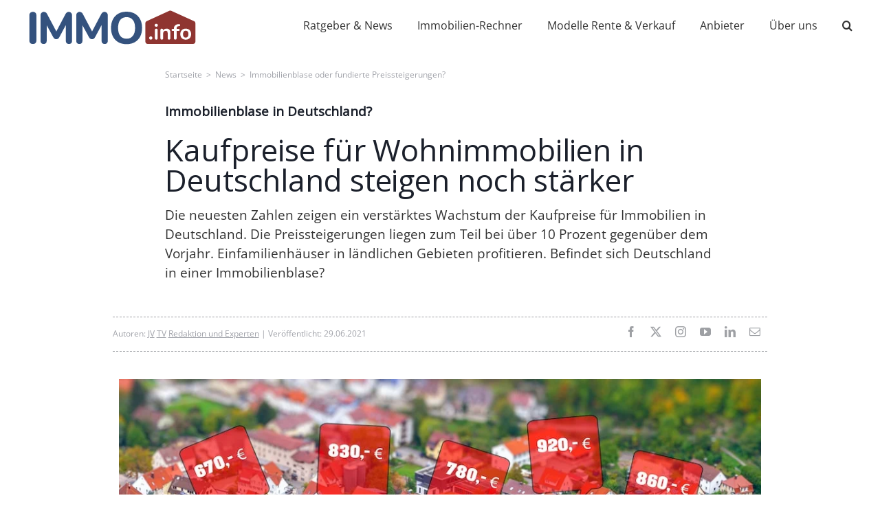

--- FILE ---
content_type: text/html; charset=UTF-8
request_url: https://immo.info/news/immobilienblase-deutschland-2021/
body_size: 50713
content:
<!DOCTYPE html><html class="avada-html-layout-wide avada-html-header-position-top" lang="de"><head><script data-no-optimize="1">var litespeed_docref=sessionStorage.getItem("litespeed_docref");litespeed_docref&&(Object.defineProperty(document,"referrer",{get:function(){return litespeed_docref}}),sessionStorage.removeItem("litespeed_docref"));</script> <meta http-equiv="X-UA-Compatible" content="IE=edge" /><meta http-equiv="Content-Type" content="text/html; charset=utf-8"/><meta name="viewport" content="width=device-width, initial-scale=1" /><meta name='robots' content='index, follow, max-image-preview:large, max-snippet:-1, max-video-preview:-1' /><meta property="og:title" content="Kaufpreise für Wohnimmobilien in Deutschland steigen noch stärker"/><meta property="og:description" content="Die neuesten Zahlen zeigen ein verstärktes Wachstum der Kaufpreise für Immobilien in Deutschland. Die Preissteigerungen liegen zum Teil bei über 10 Prozent gegenüber dem Vorjahr. Einfamilienhäuser in ländlichen Gebieten profitieren. Befindet sich Deutschland in einer Immobilienblase?"/><meta property="og:image" content="https://immo.info/wp-content/uploads/Beitrag-Preisentwickung-Deutschland-Immobilien-Immobilienblase-2021.jpeg"/><meta name="twitter:card" content="summary"><meta name="twitter:title" content="Kaufpreise für Wohnimmobilien in Deutschland steigen noch stärker"/><meta name="twitter:description" content="Die neuesten Zahlen zeigen ein verstärktes Wachstum der Kaufpreise für Immobilien in Deutschland. Die Preissteigerungen liegen zum Teil bei über 10 Prozent gegenüber dem Vorjahr. Einfamilienhäuser in ländlichen Gebieten profitieren. Befindet sich Deutschland in einer Immobilienblase?"/><meta name="twitter:image" content="https://immo.info/wp-content/uploads/Beitrag-Preisentwickung-Deutschland-Immobilien-Immobilienblase-2021.jpeg"/><meta name="author" content="Redaktion IMMO.info"/><title>Immobilienblase Deutschland? Wie lange steigen die Immobilienpreise?</title><meta name="description" content="Immobilienblase Deutschland 2021? Preise für Wohnimmobilien steigen extrem. Wie lange noch? Was spricht für und gegen eine Immobilienblase?" /><link rel="canonical" href="https://immo.info/news/immobilienblase-deutschland-2021/" /><meta property="og:url" content="https://immo.info/news/immobilienblase-deutschland-2021/" /><meta property="og:site_name" content="IMMO.info" /><meta property="article:published_time" content="2021-06-29T11:14:22+00:00" /><meta property="og:image" content="https://immo.info/wp-content/uploads/Beitrag-Preisentwickung-Deutschland-Immobilien-Immobilienblase-2021.jpeg" /><meta property="og:image:width" content="504" /><meta property="og:image:height" content="306" /><meta property="og:image:type" content="image/jpeg" /><meta name="author" content="Redaktion IMMO.info" /><meta name="twitter:label1" content="Geschrieben von" /><meta name="twitter:data1" content="Redaktion IMMO.info" /><meta name="twitter:label2" content="Geschätzte Lesezeit" /><meta name="twitter:data2" content="7 Minuten" /> <script type="application/ld+json" class="yoast-schema-graph">{"@context":"https://schema.org","@graph":[{"@type":"NewsArticle","@id":"https://immo.info/news/immobilienblase-deutschland-2021/#article","isPartOf":{"@id":"https://immo.info/news/immobilienblase-deutschland-2021/"},"author":{"name":"Redaktion IMMO.info","@id":"https://immo.info/#/schema/person/779637f125485fada76435deb89c77a8"},"headline":"Kaufpreise für Wohnimmobilien in Deutschland steigen noch stärker","datePublished":"2021-06-29T11:14:22+00:00","mainEntityOfPage":{"@id":"https://immo.info/news/immobilienblase-deutschland-2021/"},"wordCount":3501,"publisher":{"@id":"https://immo.info/#organization"},"image":{"@id":"https://immo.info/news/immobilienblase-deutschland-2021/#primaryimage"},"thumbnailUrl":"https://immo.info/wp-content/uploads/Beitrag-Preisentwickung-Deutschland-Immobilien-Immobilienblase-2021.jpeg","keywords":["Immobilienblase","News"],"articleSection":["Aktuelles / News / Berichte (primär)"],"inLanguage":"de"},{"@type":["WebPage","ItemPage"],"@id":"https://immo.info/news/immobilienblase-deutschland-2021/","url":"https://immo.info/news/immobilienblase-deutschland-2021/","name":"Immobilienblase Deutschland? Wie lange steigen die Immobilienpreise?","isPartOf":{"@id":"https://immo.info/#website"},"primaryImageOfPage":{"@id":"https://immo.info/news/immobilienblase-deutschland-2021/#primaryimage"},"image":{"@id":"https://immo.info/news/immobilienblase-deutschland-2021/#primaryimage"},"thumbnailUrl":"https://immo.info/wp-content/uploads/Beitrag-Preisentwickung-Deutschland-Immobilien-Immobilienblase-2021.jpeg","datePublished":"2021-06-29T11:14:22+00:00","description":"Immobilienblase Deutschland 2021? Preise für Wohnimmobilien steigen extrem. Wie lange noch? Was spricht für und gegen eine Immobilienblase?","breadcrumb":{"@id":"https://immo.info/news/immobilienblase-deutschland-2021/#breadcrumb"},"inLanguage":"de","potentialAction":[{"@type":"ReadAction","target":["https://immo.info/news/immobilienblase-deutschland-2021/"]}]},{"@type":"ImageObject","inLanguage":"de","@id":"https://immo.info/news/immobilienblase-deutschland-2021/#primaryimage","url":"https://immo.info/wp-content/uploads/Beitrag-Preisentwickung-Deutschland-Immobilien-Immobilienblase-2021.jpeg","contentUrl":"https://immo.info/wp-content/uploads/Beitrag-Preisentwickung-Deutschland-Immobilien-Immobilienblase-2021.jpeg","width":504,"height":306,"caption":"Immobilienblase 2021"},{"@type":"BreadcrumbList","@id":"https://immo.info/news/immobilienblase-deutschland-2021/#breadcrumb","itemListElement":[{"@type":"ListItem","position":1,"name":"Startseite","item":"https://immo.info/"},{"@type":"ListItem","position":2,"name":"News","item":"https://immo.info/news/"},{"@type":"ListItem","position":3,"name":"Immobilienblase oder fundierte Preissteigerungen?"}]},{"@type":"WebSite","@id":"https://immo.info/#website","url":"https://immo.info/","name":"IMMO.info","description":"Deutschlands gemeinnütziges Portal für Immobilien &amp; Finanzierung","publisher":{"@id":"https://immo.info/#organization"},"potentialAction":[{"@type":"SearchAction","target":{"@type":"EntryPoint","urlTemplate":"https://immo.info/?s={search_term_string}"},"query-input":{"@type":"PropertyValueSpecification","valueRequired":true,"valueName":"search_term_string"}}],"inLanguage":"de"},{"@type":"Organization","@id":"https://immo.info/#organization","name":"IMMO.info gemeinnützige GmbH","url":"https://immo.info/","logo":{"@type":"ImageObject","inLanguage":"de","@id":"https://immo.info/#/schema/logo/image/","url":"","contentUrl":"","caption":"IMMO.info gemeinnützige GmbH"},"image":{"@id":"https://immo.info/#/schema/logo/image/"}},{"@type":"Person","@id":"https://immo.info/#/schema/person/779637f125485fada76435deb89c77a8","name":"Redaktion IMMO.info","image":{"@type":"ImageObject","inLanguage":"de","@id":"https://immo.info/#/schema/person/image/","url":"https://immo.info/wp-content/litespeed/avatar/8f17f7fc660690d6957178edf90b1676.jpg?ver=1769080093","contentUrl":"https://immo.info/wp-content/litespeed/avatar/8f17f7fc660690d6957178edf90b1676.jpg?ver=1769080093","caption":"Redaktion IMMO.info"},"url":"https://immo.info"}]}</script> <link rel="shortcut icon" href="https://immo.info/wp-content/uploads/favicon.png" type="image/x-icon" /><link rel="apple-touch-icon" sizes="180x180" href="https://immo.info/wp-content/uploads/apple-touch-icon.png"><link rel="icon" sizes="192x192" href="https://immo.info/wp-content/uploads/android-favicon-192x192-1.png"><meta name="msapplication-TileImage" content="https://immo.info/wp-content/uploads/msapplication-square-favicon-270x270-1.png"><style id='wp-img-auto-sizes-contain-inline-css' type='text/css'>img:is([sizes=auto i],[sizes^="auto," i]){contain-intrinsic-size:3000px 1500px}
/*# sourceURL=wp-img-auto-sizes-contain-inline-css */</style><link data-optimized="2" rel="stylesheet" href="https://immo.info/wp-content/litespeed/css/17216c28323dadcc94971b3cdad2e8c4.css?ver=9f67e" /><style id='global-styles-inline-css' type='text/css'>:root{--wp--preset--aspect-ratio--square: 1;--wp--preset--aspect-ratio--4-3: 4/3;--wp--preset--aspect-ratio--3-4: 3/4;--wp--preset--aspect-ratio--3-2: 3/2;--wp--preset--aspect-ratio--2-3: 2/3;--wp--preset--aspect-ratio--16-9: 16/9;--wp--preset--aspect-ratio--9-16: 9/16;--wp--preset--color--black: #000000;--wp--preset--color--cyan-bluish-gray: #abb8c3;--wp--preset--color--white: #ffffff;--wp--preset--color--pale-pink: #f78da7;--wp--preset--color--vivid-red: #cf2e2e;--wp--preset--color--luminous-vivid-orange: #ff6900;--wp--preset--color--luminous-vivid-amber: #fcb900;--wp--preset--color--light-green-cyan: #7bdcb5;--wp--preset--color--vivid-green-cyan: #00d084;--wp--preset--color--pale-cyan-blue: #8ed1fc;--wp--preset--color--vivid-cyan-blue: #0693e3;--wp--preset--color--vivid-purple: #9b51e0;--wp--preset--color--awb-color-1: rgba(255,255,255,1);--wp--preset--color--awb-color-2: rgba(249,249,251,1);--wp--preset--color--awb-color-3: rgba(226,226,226,1);--wp--preset--color--awb-color-4: rgba(52,82,126,1);--wp--preset--color--awb-color-5: rgba(74,78,87,1);--wp--preset--color--awb-color-6: rgba(143,53,49,1);--wp--preset--color--awb-color-7: rgba(33,41,52,1);--wp--preset--color--awb-color-8: rgba(27,32,43,1);--wp--preset--color--awb-color-custom-10: rgba(101,188,123,1);--wp--preset--color--awb-color-custom-11: rgba(242,243,245,1);--wp--preset--color--awb-color-custom-12: rgba(51,51,51,1);--wp--preset--color--awb-color-custom-13: rgba(50,50,50,1);--wp--preset--color--awb-color-custom-14: rgba(247,248,251,1);--wp--preset--color--awb-color-custom-15: rgba(158,160,164,1);--wp--preset--color--awb-color-custom-16: rgba(242,243,245,0.7);--wp--preset--color--awb-color-custom-17: rgba(0,0,0,0.3);--wp--preset--color--awb-color-custom-18: rgba(142,53,49,1);--wp--preset--color--awb-color-custom-19: rgba(210,214,220,1);--wp--preset--gradient--vivid-cyan-blue-to-vivid-purple: linear-gradient(135deg,rgb(6,147,227) 0%,rgb(155,81,224) 100%);--wp--preset--gradient--light-green-cyan-to-vivid-green-cyan: linear-gradient(135deg,rgb(122,220,180) 0%,rgb(0,208,130) 100%);--wp--preset--gradient--luminous-vivid-amber-to-luminous-vivid-orange: linear-gradient(135deg,rgb(252,185,0) 0%,rgb(255,105,0) 100%);--wp--preset--gradient--luminous-vivid-orange-to-vivid-red: linear-gradient(135deg,rgb(255,105,0) 0%,rgb(207,46,46) 100%);--wp--preset--gradient--very-light-gray-to-cyan-bluish-gray: linear-gradient(135deg,rgb(238,238,238) 0%,rgb(169,184,195) 100%);--wp--preset--gradient--cool-to-warm-spectrum: linear-gradient(135deg,rgb(74,234,220) 0%,rgb(151,120,209) 20%,rgb(207,42,186) 40%,rgb(238,44,130) 60%,rgb(251,105,98) 80%,rgb(254,248,76) 100%);--wp--preset--gradient--blush-light-purple: linear-gradient(135deg,rgb(255,206,236) 0%,rgb(152,150,240) 100%);--wp--preset--gradient--blush-bordeaux: linear-gradient(135deg,rgb(254,205,165) 0%,rgb(254,45,45) 50%,rgb(107,0,62) 100%);--wp--preset--gradient--luminous-dusk: linear-gradient(135deg,rgb(255,203,112) 0%,rgb(199,81,192) 50%,rgb(65,88,208) 100%);--wp--preset--gradient--pale-ocean: linear-gradient(135deg,rgb(255,245,203) 0%,rgb(182,227,212) 50%,rgb(51,167,181) 100%);--wp--preset--gradient--electric-grass: linear-gradient(135deg,rgb(202,248,128) 0%,rgb(113,206,126) 100%);--wp--preset--gradient--midnight: linear-gradient(135deg,rgb(2,3,129) 0%,rgb(40,116,252) 100%);--wp--preset--font-size--small: 14.25px;--wp--preset--font-size--medium: 20px;--wp--preset--font-size--large: 28.5px;--wp--preset--font-size--x-large: 42px;--wp--preset--font-size--normal: 19px;--wp--preset--font-size--xlarge: 38px;--wp--preset--font-size--huge: 57px;--wp--preset--spacing--20: 0.44rem;--wp--preset--spacing--30: 0.67rem;--wp--preset--spacing--40: 1rem;--wp--preset--spacing--50: 1.5rem;--wp--preset--spacing--60: 2.25rem;--wp--preset--spacing--70: 3.38rem;--wp--preset--spacing--80: 5.06rem;--wp--preset--shadow--natural: 6px 6px 9px rgba(0, 0, 0, 0.2);--wp--preset--shadow--deep: 12px 12px 50px rgba(0, 0, 0, 0.4);--wp--preset--shadow--sharp: 6px 6px 0px rgba(0, 0, 0, 0.2);--wp--preset--shadow--outlined: 6px 6px 0px -3px rgb(255, 255, 255), 6px 6px rgb(0, 0, 0);--wp--preset--shadow--crisp: 6px 6px 0px rgb(0, 0, 0);}:where(.is-layout-flex){gap: 0.5em;}:where(.is-layout-grid){gap: 0.5em;}body .is-layout-flex{display: flex;}.is-layout-flex{flex-wrap: wrap;align-items: center;}.is-layout-flex > :is(*, div){margin: 0;}body .is-layout-grid{display: grid;}.is-layout-grid > :is(*, div){margin: 0;}:where(.wp-block-columns.is-layout-flex){gap: 2em;}:where(.wp-block-columns.is-layout-grid){gap: 2em;}:where(.wp-block-post-template.is-layout-flex){gap: 1.25em;}:where(.wp-block-post-template.is-layout-grid){gap: 1.25em;}.has-black-color{color: var(--wp--preset--color--black) !important;}.has-cyan-bluish-gray-color{color: var(--wp--preset--color--cyan-bluish-gray) !important;}.has-white-color{color: var(--wp--preset--color--white) !important;}.has-pale-pink-color{color: var(--wp--preset--color--pale-pink) !important;}.has-vivid-red-color{color: var(--wp--preset--color--vivid-red) !important;}.has-luminous-vivid-orange-color{color: var(--wp--preset--color--luminous-vivid-orange) !important;}.has-luminous-vivid-amber-color{color: var(--wp--preset--color--luminous-vivid-amber) !important;}.has-light-green-cyan-color{color: var(--wp--preset--color--light-green-cyan) !important;}.has-vivid-green-cyan-color{color: var(--wp--preset--color--vivid-green-cyan) !important;}.has-pale-cyan-blue-color{color: var(--wp--preset--color--pale-cyan-blue) !important;}.has-vivid-cyan-blue-color{color: var(--wp--preset--color--vivid-cyan-blue) !important;}.has-vivid-purple-color{color: var(--wp--preset--color--vivid-purple) !important;}.has-black-background-color{background-color: var(--wp--preset--color--black) !important;}.has-cyan-bluish-gray-background-color{background-color: var(--wp--preset--color--cyan-bluish-gray) !important;}.has-white-background-color{background-color: var(--wp--preset--color--white) !important;}.has-pale-pink-background-color{background-color: var(--wp--preset--color--pale-pink) !important;}.has-vivid-red-background-color{background-color: var(--wp--preset--color--vivid-red) !important;}.has-luminous-vivid-orange-background-color{background-color: var(--wp--preset--color--luminous-vivid-orange) !important;}.has-luminous-vivid-amber-background-color{background-color: var(--wp--preset--color--luminous-vivid-amber) !important;}.has-light-green-cyan-background-color{background-color: var(--wp--preset--color--light-green-cyan) !important;}.has-vivid-green-cyan-background-color{background-color: var(--wp--preset--color--vivid-green-cyan) !important;}.has-pale-cyan-blue-background-color{background-color: var(--wp--preset--color--pale-cyan-blue) !important;}.has-vivid-cyan-blue-background-color{background-color: var(--wp--preset--color--vivid-cyan-blue) !important;}.has-vivid-purple-background-color{background-color: var(--wp--preset--color--vivid-purple) !important;}.has-black-border-color{border-color: var(--wp--preset--color--black) !important;}.has-cyan-bluish-gray-border-color{border-color: var(--wp--preset--color--cyan-bluish-gray) !important;}.has-white-border-color{border-color: var(--wp--preset--color--white) !important;}.has-pale-pink-border-color{border-color: var(--wp--preset--color--pale-pink) !important;}.has-vivid-red-border-color{border-color: var(--wp--preset--color--vivid-red) !important;}.has-luminous-vivid-orange-border-color{border-color: var(--wp--preset--color--luminous-vivid-orange) !important;}.has-luminous-vivid-amber-border-color{border-color: var(--wp--preset--color--luminous-vivid-amber) !important;}.has-light-green-cyan-border-color{border-color: var(--wp--preset--color--light-green-cyan) !important;}.has-vivid-green-cyan-border-color{border-color: var(--wp--preset--color--vivid-green-cyan) !important;}.has-pale-cyan-blue-border-color{border-color: var(--wp--preset--color--pale-cyan-blue) !important;}.has-vivid-cyan-blue-border-color{border-color: var(--wp--preset--color--vivid-cyan-blue) !important;}.has-vivid-purple-border-color{border-color: var(--wp--preset--color--vivid-purple) !important;}.has-vivid-cyan-blue-to-vivid-purple-gradient-background{background: var(--wp--preset--gradient--vivid-cyan-blue-to-vivid-purple) !important;}.has-light-green-cyan-to-vivid-green-cyan-gradient-background{background: var(--wp--preset--gradient--light-green-cyan-to-vivid-green-cyan) !important;}.has-luminous-vivid-amber-to-luminous-vivid-orange-gradient-background{background: var(--wp--preset--gradient--luminous-vivid-amber-to-luminous-vivid-orange) !important;}.has-luminous-vivid-orange-to-vivid-red-gradient-background{background: var(--wp--preset--gradient--luminous-vivid-orange-to-vivid-red) !important;}.has-very-light-gray-to-cyan-bluish-gray-gradient-background{background: var(--wp--preset--gradient--very-light-gray-to-cyan-bluish-gray) !important;}.has-cool-to-warm-spectrum-gradient-background{background: var(--wp--preset--gradient--cool-to-warm-spectrum) !important;}.has-blush-light-purple-gradient-background{background: var(--wp--preset--gradient--blush-light-purple) !important;}.has-blush-bordeaux-gradient-background{background: var(--wp--preset--gradient--blush-bordeaux) !important;}.has-luminous-dusk-gradient-background{background: var(--wp--preset--gradient--luminous-dusk) !important;}.has-pale-ocean-gradient-background{background: var(--wp--preset--gradient--pale-ocean) !important;}.has-electric-grass-gradient-background{background: var(--wp--preset--gradient--electric-grass) !important;}.has-midnight-gradient-background{background: var(--wp--preset--gradient--midnight) !important;}.has-small-font-size{font-size: var(--wp--preset--font-size--small) !important;}.has-medium-font-size{font-size: var(--wp--preset--font-size--medium) !important;}.has-large-font-size{font-size: var(--wp--preset--font-size--large) !important;}.has-x-large-font-size{font-size: var(--wp--preset--font-size--x-large) !important;}
/*# sourceURL=global-styles-inline-css */</style><style id='classic-theme-styles-inline-css' type='text/css'>/*! This file is auto-generated */
.wp-block-button__link{color:#fff;background-color:#32373c;border-radius:9999px;box-shadow:none;text-decoration:none;padding:calc(.667em + 2px) calc(1.333em + 2px);font-size:1.125em}.wp-block-file__button{background:#32373c;color:#fff;text-decoration:none}
/*# sourceURL=/wp-includes/css/classic-themes.min.css */</style> <script type="litespeed/javascript" data-src="https://immo.info/wp-includes/js/jquery/jquery.min.js" id="jquery-core-js"></script> <script id="borlabs-cookie-prioritize-js-extra" type="litespeed/javascript">var borlabsCookiePrioritized={"domain":"immo.info","path":"/","version":"3","bots":"1","optInJS":{"marketing":{"google-tag-manager":"[base64]"}}}</script> <link rel="https://api.w.org/" href="https://immo.info/wp-json/" /><link rel="alternate" title="JSON" type="application/json" href="https://immo.info/wp-json/wp/v2/posts/14374" /><link rel='shortlink' href='https://immo.info/?p=14374' /><link rel="preload" href="https://immo.info/wp-content/themes/Avada/includes/lib/assets/fonts/icomoon/awb-icons.woff" as="font" type="font/woff" crossorigin><link rel="preload" href="//immo.info/wp-content/themes/Avada/includes/lib/assets/fonts/fontawesome/webfonts/fa-solid-900.woff2" as="font" type="font/woff2" crossorigin><link rel="preload" href="https://immo.info/wp-content/uploads/fusion-gfonts/pe1mMImSLYBIv1o4X1M8ce2xCx3yop4tQpF_MeTm0lfGWVpNn64CL7U8upHZIbMV51Q42ptCp5F5bxqqtQ1yiU4G1ilXs1Ul.woff2" as="font" type="font/woff2" crossorigin><link rel="preload" href="https://immo.info/wp-content/uploads/fusion-gfonts/memvYaGs126MiZpBA-UvWbX2vVnXBbObj2OVTS-muw.woff2" as="font" type="font/woff2" crossorigin><style type="text/css" id="css-fb-visibility">@media screen and (max-width: 640px){.fusion-no-small-visibility{display:none !important;}body .sm-text-align-center{text-align:center !important;}body .sm-text-align-left{text-align:left !important;}body .sm-text-align-right{text-align:right !important;}body .sm-flex-align-center{justify-content:center !important;}body .sm-flex-align-flex-start{justify-content:flex-start !important;}body .sm-flex-align-flex-end{justify-content:flex-end !important;}body .sm-mx-auto{margin-left:auto !important;margin-right:auto !important;}body .sm-ml-auto{margin-left:auto !important;}body .sm-mr-auto{margin-right:auto !important;}body .fusion-absolute-position-small{position:absolute;top:auto;width:100%;}.awb-sticky.awb-sticky-small{ position: sticky; top: var(--awb-sticky-offset,0); }}@media screen and (min-width: 641px) and (max-width: 1024px){.fusion-no-medium-visibility{display:none !important;}body .md-text-align-center{text-align:center !important;}body .md-text-align-left{text-align:left !important;}body .md-text-align-right{text-align:right !important;}body .md-flex-align-center{justify-content:center !important;}body .md-flex-align-flex-start{justify-content:flex-start !important;}body .md-flex-align-flex-end{justify-content:flex-end !important;}body .md-mx-auto{margin-left:auto !important;margin-right:auto !important;}body .md-ml-auto{margin-left:auto !important;}body .md-mr-auto{margin-right:auto !important;}body .fusion-absolute-position-medium{position:absolute;top:auto;width:100%;}.awb-sticky.awb-sticky-medium{ position: sticky; top: var(--awb-sticky-offset,0); }}@media screen and (min-width: 1025px){.fusion-no-large-visibility{display:none !important;}body .lg-text-align-center{text-align:center !important;}body .lg-text-align-left{text-align:left !important;}body .lg-text-align-right{text-align:right !important;}body .lg-flex-align-center{justify-content:center !important;}body .lg-flex-align-flex-start{justify-content:flex-start !important;}body .lg-flex-align-flex-end{justify-content:flex-end !important;}body .lg-mx-auto{margin-left:auto !important;margin-right:auto !important;}body .lg-ml-auto{margin-left:auto !important;}body .lg-mr-auto{margin-right:auto !important;}body .fusion-absolute-position-large{position:absolute;top:auto;width:100%;}.awb-sticky.awb-sticky-large{ position: sticky; top: var(--awb-sticky-offset,0); }}</style><script type="litespeed/javascript">window.dataLayer=window.dataLayer||[];function gtag(){dataLayer.push(arguments)}
gtag('consent','default',{'ad_storage':'denied','analytics_storage':'denied'});gtag('set','ads_data_redaction',!0);gtag('set','url_passthrough',!0)</script>  <script type="litespeed/javascript">(function(w,d,s,l,i){w[l]=w[l]||[];w[l].push({"gtm.start":new Date().getTime(),event:"gtm.js"});var f=d.getElementsByTagName(s)[0],j=d.createElement(s),dl=l!="dataLayer"?"&l="+l:"";j.async=!0;j.src="https://www.googletagmanager.com/gtm.js?id="+i+dl;f.parentNode.insertBefore(j,f)})(window,document,"script","dataLayer","GTM-PQ4X55N")</script>  <script type="litespeed/javascript">var doc=document.documentElement;doc.setAttribute('data-useragent',navigator.userAgent)</script> <style type="text/css" id="fusion-builder-template-content-css">.immo-info-triangle-box {
  background: white;
  width: 100%;
  height: 12px;
  position: relative;
}

.immo-info-triangle-line {
  height: 10px;
  border-bottom: 1px solid #E2E2E2;
  margin-left: -25px;
  margin-right: -25px;
}
.immo-info-triangle {
  background: white;
  border: 1px solid #E2E2E2;
  border-width: 1px 1px 0 0;
  transform: rotate(-45deg);
  position: relative;
  left: 52px;
  top: 4px;
  width: 10px;
  height: 10px;
}</style><link rel="apple-touch-icon" sizes="120x120" href="/wp-content/uploads/apple-touch-icon-120x120-1.png"><link rel="apple-touch-icon" sizes="152x152" href="/wp-content/uploads/apple-touch-icon-152x152-1.png"><link rel="apple-touch-icon" sizes="167x167" href="/wp-content/uploads/apple-touch-icon-167x167-1.png"> <script type="litespeed/javascript">(function(document,history,location){var HISTORY_SUPPORT=!!(history&&history.pushState);var anchorScrolls={ANCHOR_REGEX:/^#[^ ]+$/,OFFSET_HEIGHT_PX:100,init:function(){this.scrollToCurrent();window.addEventListener('hashchange',this.scrollToCurrent.bind(this));document.body.addEventListener('click',this.delegateAnchors.bind(this))},getFixedOffset:function(){return this.OFFSET_HEIGHT_PX},scrollIfAnchor:function(href,pushToHistory){var match,rect,anchorOffset;if(!this.ANCHOR_REGEX.test(href)){return!1}
match=document.getElementById(href.slice(1));if(match){rect=match.getBoundingClientRect();anchorOffset=window.pageYOffset+rect.top-this.getFixedOffset();window.scrollTo(window.pageXOffset,anchorOffset);if(HISTORY_SUPPORT&&pushToHistory){history.pushState({},document.title,location.pathname+href)}}
return!!match},scrollToCurrent:function(){this.scrollIfAnchor(window.location.hash)},delegateAnchors:function(e){var elem=e.target;if(elem.nodeName==='A'&&this.scrollIfAnchor(elem.getAttribute('href'),!0)){e.preventDefault()}}};window.addEventListener('DOMContentLiteSpeedLoaded',anchorScrolls.init.bind(anchorScrolls))})(window.document,window.history,window.location)</script> </head><body class="wp-singular post-template-default single single-post postid-14374 single-format-standard wp-theme-Avada wp-child-theme-Avada-Child-Theme fusion-image-hovers fusion-pagination-sizing fusion-button_type-flat fusion-button_span-no fusion-button_gradient-linear avada-image-rollover-circle-no avada-image-rollover-no fusion-body ltr fusion-sticky-header no-mobile-slidingbar no-mobile-totop avada-has-rev-slider-styles fusion-disable-outline fusion-sub-menu-fade mobile-logo-pos-left layout-wide-mode avada-has-boxed-modal-shadow- layout-scroll-offset-full avada-has-zero-margin-offset-top fusion-top-header menu-text-align-center mobile-menu-design-classic fusion-show-pagination-text fusion-header-layout-v1 avada-responsive avada-footer-fx-none avada-menu-highlight-style-bar fusion-search-form-classic fusion-main-menu-search-overlay fusion-avatar-circle avada-dropdown-styles avada-blog-layout-grid avada-blog-archive-layout-grid avada-header-shadow-no avada-menu-icon-position-left avada-has-megamenu-shadow avada-has-mobile-menu-search avada-has-main-nav-search-icon avada-has-breadcrumb-mobile-hidden avada-has-titlebar-hide avada-header-border-color-full-transparent avada-has-pagination-width_height avada-flyout-menu-direction-fade avada-ec-views-v1" data-awb-post-id="14374">
<a class="skip-link screen-reader-text" href="#content">Skip to content</a><div id="boxed-wrapper"><div id="wrapper" class="fusion-wrapper"><div id="home" style="position:relative;top:-1px;"></div><header class="fusion-header-wrapper"><div class="fusion-header-v1 fusion-logo-alignment fusion-logo-left fusion-sticky-menu- fusion-sticky-logo-1 fusion-mobile-logo-1  fusion-mobile-menu-design-classic"><div class="fusion-header-sticky-height"></div><div class="fusion-header"><div class="fusion-row"><div class="fusion-logo" data-margin-top="31px" data-margin-bottom="31px" data-margin-left="0px" data-margin-right="0px">
<a class="fusion-logo-link"  href="https://immo.info/" >
<img data-lazyloaded="1" src="[data-uri]" data-src="https://immo.info/wp-content/uploads/IMMO-info-Logo-Portal-fuer-Immobilien-und-Finanzen.svg" data-srcset="https://immo.info/wp-content/uploads/IMMO-info-Logo-Portal-fuer-Immobilien-und-Finanzen.svg 1x, https://immo.info/wp-content/uploads/IMMO-info-Logo-Portal-fuer-Immobilien-und-Finanzen.svg 2x" width="383" height="78" style="max-height:78px;height:auto;" alt="IMMO.info Logo" data-retina_logo_url="https://immo.info/wp-content/uploads/IMMO-info-Logo-Portal-fuer-Immobilien-und-Finanzen.svg" class="fusion-standard-logo" />
<img data-lazyloaded="1" src="[data-uri]" data-src="https://immo.info/wp-content/uploads/IMMO-info-Logo-Portal-fuer-Immobilien-und-Finanzen.svg" data-srcset="https://immo.info/wp-content/uploads/IMMO-info-Logo-Portal-fuer-Immobilien-und-Finanzen.svg 1x, https://immo.info/wp-content/uploads/IMMO-info-Logo-Portal-fuer-Immobilien-und-Finanzen.svg 2x" width="383" height="78" style="max-height:78px;height:auto;" alt="IMMO.info Logo" data-retina_logo_url="https://immo.info/wp-content/uploads/IMMO-info-Logo-Portal-fuer-Immobilien-und-Finanzen.svg" class="fusion-mobile-logo" />
<img data-lazyloaded="1" src="[data-uri]" data-src="https://immo.info/wp-content/uploads/IMMO-info-Logo-Portal-fuer-Immobilien-und-Finanzen.svg" data-srcset="https://immo.info/wp-content/uploads/IMMO-info-Logo-Portal-fuer-Immobilien-und-Finanzen.svg 1x, https://immo.info/wp-content/uploads/IMMO-info-Logo-Portal-fuer-Immobilien-und-Finanzen.svg 2x" width="383" height="78" style="max-height:78px;height:auto;" alt="IMMO.info Logo" data-retina_logo_url="https://immo.info/wp-content/uploads/IMMO-info-Logo-Portal-fuer-Immobilien-und-Finanzen.svg" class="fusion-sticky-logo" />
</a></div><nav class="fusion-main-menu" aria-label="Hauptmenü"><div class="fusion-overlay-search"><div class="main-search"><span class="toggle-links"></span><div class="search-links" id="header-links"><div id="custom_html-2" class="widget_text widget widget_custom_html" style="border-style: solid;border-color:transparent;border-width:0px;"><div class="textwidget custom-html-widget"><div id="searchScrollSlider" class="scroll-slider-div search-scroll-slider"><div class="scroll-slider-left-button" style="visibility: hidden;"><i class="fb-icon-element-1 fb-icon-element fontawesome-icon fa-angle-left fas circle-no fusion-text-flow" style="font-size:20px;"></i></div><div class="scroll-slider-track-outer" style="width: 90%;"><div class="scroll-slider-track search-scroll-slider"><div><a href="https://immo.info/immobilienrente-teilverkauf/">Immobilienrente</a></div><div><a href="https://immo.info/mieten-oder-kaufen/">Mieten oder Kaufen</a></div><div><a href="https://immo.info/wohnen-niessbrauch/">Nießbrauch</a></div><div><a href="https://immo.info/immobilien-rente/teilverkauf/">Teilverkauf</a></div><div><a href="https://immo.info/erbe-schenkung/">Schenkung & Erbe</a></div><div><a href="https://immo.info/steuern/">Steuern</a></div><div><a href="https://immo.info/vermoegensplanung/">Vermögensplanung</a></div><div><a href="https://immo.info/anbieter/immobilienverrentung-anbieter/">Anbieter</a></div><div><a href="https://immo.info/immobilien-finanzen-glossar/">Glossar</a></div></div></div><div class="scroll-slider-right-button"><i class="fb-icon-element-1 fb-icon-element fontawesome-icon fa-angle-right fas circle-no fusion-text-flow" style="font-size:20px;"></i></div></div></div></div></div></div><form role="search" class="searchform fusion-search-form  fusion-live-search fusion-search-form-classic" method="get" action="https://immo.info/"><div class="fusion-search-form-content"><div class="fusion-search-field search-field">
<label><span class="screen-reader-text">Suche nach:</span>
<input type="search" class="s fusion-live-search-input" name="s" id="fusion-live-search-input-0" autocomplete="off" placeholder="Suchen..." required aria-required="true" aria-label="Suchen..."/>
</label></div><div class="fusion-search-button search-button">
<input type="submit" class="fusion-search-submit searchsubmit" aria-label="Suche" value="&#xf002;" /><div class="fusion-slider-loading"></div></div></div><div class="fusion-search-results-wrapper"><div class="fusion-search-results"></div></div></form><div class="fusion-search-spacer"></div><a href="#" role="button" aria-label="Close Search" class="fusion-close-search"></a></div><ul id="menu-default-menu" class="fusion-menu"><li  id="menu-item-245"  class="menu-item menu-item-type-post_type menu-item-object-page menu-item-has-children menu-item-245 fusion-dropdown-menu"  data-item-id="245"><a  href="https://immo.info/immobilien-ratgeber/" class="fusion-bar-highlight"><span class="menu-text">Ratgeber &#038; News</span></a><ul class="sub-menu"><li  id="menu-item-8655"  class="menu-item menu-item-type-post_type menu-item-object-page menu-item-8655 fusion-dropdown-submenu" ><a  href="https://immo.info/immobilien-ratgeber/" class="fusion-bar-highlight"><span>Übersicht</span></a></li><li  id="menu-item-10899"  class="menu-item menu-item-type-post_type menu-item-object-page menu-item-10899 fusion-dropdown-submenu" ><a  href="https://immo.info/news/" class="fusion-bar-highlight"><span>Aktuelles</span></a></li><li  id="menu-item-15491"  class="menu-item menu-item-type-post_type menu-item-object-page menu-item-15491 fusion-dropdown-submenu" ><a  href="https://immo.info/mieten-oder-kaufen/" class="fusion-bar-highlight"><span>Mieten oder Kaufen</span></a></li><li  id="menu-item-9741"  class="menu-item menu-item-type-post_type menu-item-object-page menu-item-9741 fusion-dropdown-submenu" ><a  href="https://immo.info/immobilienrente-teilverkauf/" class="fusion-bar-highlight"><span>Immobilienrente &#038; Teilverkauf</span></a></li><li  id="menu-item-9760"  class="menu-item menu-item-type-post_type menu-item-object-page menu-item-9760 fusion-dropdown-submenu" ><a  href="https://immo.info/wohnen-niessbrauch/" class="fusion-bar-highlight"><span>Nießbrauch &#038; Wohnrechte</span></a></li><li  id="menu-item-30854"  class="menu-item menu-item-type-post_type menu-item-object-page menu-item-30854 fusion-dropdown-submenu" ><a  href="https://immo.info/energetische-sanierung/" class="fusion-bar-highlight"><span>Energetische Sanierung</span></a></li><li  id="menu-item-8850"  class="menu-item menu-item-type-post_type menu-item-object-page menu-item-8850 fusion-dropdown-submenu" ><a  href="https://immo.info/erbe-schenkung/" class="fusion-bar-highlight"><span>Erbe &#038; Schenkung</span></a></li><li  id="menu-item-7320"  class="menu-item menu-item-type-post_type menu-item-object-page menu-item-7320 fusion-dropdown-submenu" ><a  href="https://immo.info/finanzierung/" class="fusion-bar-highlight"><span>Finanzierung</span></a></li><li  id="menu-item-9777"  class="menu-item menu-item-type-post_type menu-item-object-page menu-item-9777 fusion-dropdown-submenu" ><a  href="https://immo.info/steuern/" class="fusion-bar-highlight"><span>Steuern</span></a></li><li  id="menu-item-9776"  class="menu-item menu-item-type-post_type menu-item-object-page menu-item-9776 fusion-dropdown-submenu" ><a  href="https://immo.info/vermoegensplanung/" class="fusion-bar-highlight"><span>Vermögensplanung</span></a></li><li  id="menu-item-7167"  class="menu-item menu-item-type-post_type_archive menu-item-object-encyclopedia menu-item-7167 fusion-dropdown-submenu" ><a  href="https://immo.info/immobilien-finanzen-glossar/" class="fusion-bar-highlight"><span>Glossar</span></a></li><li  id="menu-item-27764"  class="menu-item menu-item-type-post_type menu-item-object-page menu-item-27764 fusion-dropdown-submenu" ><a  href="https://immo.info/newsletter/" class="fusion-bar-highlight"><span>IMMO.info Newsletter</span></a></li></ul></li><li  id="menu-item-5581"  class="menu-item menu-item-type-post_type menu-item-object-page menu-item-has-children menu-item-5581 fusion-dropdown-menu"  data-item-id="5581"><a  href="https://immo.info/immobilien-rechner/" class="fusion-bar-highlight"><span class="menu-text">Immobilien-Rechner</span></a><ul class="sub-menu"><li  id="menu-item-8656"  class="menu-item menu-item-type-post_type menu-item-object-page menu-item-8656 fusion-dropdown-submenu" ><a  href="https://immo.info/immobilien-rechner/" class="fusion-bar-highlight"><span>Übersicht</span></a></li><li  id="menu-item-23206"  class="menu-item menu-item-type-post_type menu-item-object-page menu-item-23206 fusion-dropdown-submenu" ><a  href="https://immo.info/immobilien-rechner/mieten-oder-kaufen/" class="fusion-bar-highlight"><span>Mieten-oder-Kaufen-Rechner</span></a></li><li  id="menu-item-1810"  class="menu-item menu-item-type-post_type menu-item-object-page menu-item-1810 fusion-dropdown-submenu" ><a  href="https://immo.info/immobilien-rechner/vergleichs-check/" class="fusion-bar-highlight"><span>Vergleichsrechner Immobilienrente</span></a></li><li  id="menu-item-1731"  class="menu-item menu-item-type-post_type menu-item-object-page menu-item-1731 fusion-dropdown-submenu" ><a  href="https://immo.info/immobilien-rechner/leibrente-teilverkauf-vergleich/" class="fusion-bar-highlight"><span>Schnell-Check Immobilienrente</span></a></li><li  id="menu-item-5204"  class="menu-item menu-item-type-custom menu-item-object-custom menu-item-5204 fusion-dropdown-submenu" ><a  href="https://immo.info/wohnrecht-niessbrauch/wohnrecht-berechnen/#Wohnrecht_Rechner_Online-Berechnung_des_Werts_von_Niessbrauch_und_Wohnrecht" class="fusion-bar-highlight"><span>Wohnrecht &#038; Nießbrauchrechner</span></a></li><li  id="menu-item-38698"  class="menu-item menu-item-type-post_type menu-item-object-page menu-item-38698 fusion-dropdown-submenu" ><a  href="https://immo.info/immobilien-rechner/solaranlage/" class="fusion-bar-highlight"><span>Solaranlage Rechner</span></a></li><li  id="menu-item-17432"  class="menu-item menu-item-type-custom menu-item-object-custom menu-item-17432 fusion-dropdown-submenu" ><a  href="https://immo.info/mieten-oder-kaufen/immobilienbewertung-faktor/#Immobilien-Rechner-Kaufpreisfaktor-Mietrendite" class="fusion-bar-highlight"><span>Kaufpreisfaktor &#038; Mietrendite</span></a></li><li  id="menu-item-17431"  class="menu-item menu-item-type-custom menu-item-object-custom menu-item-17431 fusion-dropdown-submenu" ><a  href="https://immo.info/mieten-oder-kaufen/nebenkosten-hauskauf/#Immobilien-Rechner-Nebenkosten-Kaufpreis" class="fusion-bar-highlight"><span>Nebenkosten Immobilienkauf</span></a></li></ul></li><li  id="menu-item-193"  class="menu-item menu-item-type-post_type menu-item-object-page menu-item-has-children menu-item-193 fusion-dropdown-menu"  data-item-id="193"><a  href="https://immo.info/hausverkauf-auf-rentenbasis/" class="fusion-bar-highlight"><span class="menu-text">Modelle Rente &#038; Verkauf</span></a><ul class="sub-menu"><li  id="menu-item-8658"  class="menu-item menu-item-type-post_type menu-item-object-page menu-item-8658 fusion-dropdown-submenu" ><a  href="https://immo.info/hausverkauf-auf-rentenbasis/" class="fusion-bar-highlight"><span>Übersicht</span></a></li><li  id="menu-item-24344"  class="menu-item menu-item-type-post_type menu-item-object-post menu-item-24344 fusion-dropdown-submenu" ><a  href="https://immo.info/immobilien-rente/immobilienrente/" class="fusion-bar-highlight"><span>Immobilienrente</span></a></li><li  id="menu-item-5380"  class="menu-item menu-item-type-post_type menu-item-object-post menu-item-5380 fusion-dropdown-submenu" ><a  href="https://immo.info/immobilien-rente/leibrente/" class="fusion-bar-highlight"><span>Leibrente</span></a></li><li  id="menu-item-5208"  class="menu-item menu-item-type-post_type menu-item-object-post menu-item-5208 fusion-dropdown-submenu" ><a  href="https://immo.info/immobilien-rente/teilverkauf/" class="fusion-bar-highlight"><span>Teilverkauf</span></a></li><li  id="menu-item-5206"  class="menu-item menu-item-type-post_type menu-item-object-post menu-item-5206 fusion-dropdown-submenu" ><a  href="https://immo.info/immobilien-rente/immobilienkredit/" class="fusion-bar-highlight"><span>Immobilienkredit</span></a></li><li  id="menu-item-5209"  class="menu-item menu-item-type-post_type menu-item-object-post menu-item-5209 fusion-dropdown-submenu" ><a  href="https://immo.info/immobilien-rente/niessbrauch-haus-verkaufen/" class="fusion-bar-highlight"><span>Verkauf mit Nießbrauch</span></a></li><li  id="menu-item-5210"  class="menu-item menu-item-type-post_type menu-item-object-post menu-item-5210 fusion-dropdown-submenu" ><a  href="https://immo.info/immobilien-rente/mietvertrag-auf-lebenszeit/" class="fusion-bar-highlight"><span>Rückmietverkauf</span></a></li></ul></li><li  id="menu-item-8216"  class="menu-item menu-item-type-post_type menu-item-object-page menu-item-has-children menu-item-8216 fusion-dropdown-menu"  data-item-id="8216"><a  href="https://immo.info/anbieter-immobilien-rente/" class="fusion-bar-highlight"><span class="menu-text">Anbieter</span></a><ul class="sub-menu"><li  id="menu-item-8662"  class="menu-item menu-item-type-post_type menu-item-object-page menu-item-8662 fusion-dropdown-submenu" ><a  href="https://immo.info/anbieter-immobilien-rente/" class="fusion-bar-highlight"><span>Übersicht</span></a></li><li  id="menu-item-6967"  class="menu-item menu-item-type-post_type menu-item-object-post menu-item-6967 fusion-dropdown-submenu" ><a  href="https://immo.info/anbieter/immobilienverrentung-anbieter/" class="fusion-bar-highlight"><span>Anbieter Ratgeber</span></a></li><li  id="menu-item-8245"  class="menu-item menu-item-type-custom menu-item-object-custom menu-item-has-children menu-item-8245 fusion-dropdown-submenu" ><a  href="https://immo.info/anbieter-kategorie/immobilienrente/" class="fusion-bar-highlight"><span>Anbieter der Immobilienrente</span></a><ul class="sub-menu"><li  id="menu-item-7166"  class="menu-item menu-item-type-post_type menu-item-object-avada_portfolio menu-item-7166" ><a  title="Deutsche Leibrenten Grundbesitz AG" href="https://immo.info/anbieter-liste/deutsche-leibrenten-grundbesitz-ag/" class="fusion-bar-highlight"><span>Deutsche Leibrenten</span></a></li><li  id="menu-item-11585"  class="menu-item menu-item-type-post_type menu-item-object-avada_portfolio menu-item-11585" ><a  href="https://immo.info/anbieter-liste/meine-wohnrente/" class="fusion-bar-highlight"><span>Meine Wohnrente</span></a></li><li  id="menu-item-34130"  class="menu-item menu-item-type-post_type menu-item-object-avada_portfolio menu-item-34130" ><a  href="https://immo.info/anbieter-liste/verkaufen-aber-bleiben-gmbh/" class="fusion-bar-highlight"><span>Verkaufen aber bleiben</span></a></li><li  id="menu-item-37556"  class="menu-item menu-item-type-post_type menu-item-object-avada_portfolio menu-item-37556" ><a  href="https://immo.info/anbieter-liste/pluspensio/" class="fusion-bar-highlight"><span>PlusPensio</span></a></li><li  id="menu-item-13417"  class="menu-item menu-item-type-post_type menu-item-object-avada_portfolio menu-item-13417" ><a  href="https://immo.info/anbieter-liste/wir-immorente/" class="fusion-bar-highlight"><span>WIR</span></a></li></ul></li><li  id="menu-item-25888"  class="menu-item menu-item-type-custom menu-item-object-custom menu-item-has-children menu-item-25888 fusion-dropdown-submenu" ><a  href="https://immo.info/anbieter-kategorie/immobilie-stiften/" class="fusion-bar-highlight"><span>Immobilie stiften</span></a><ul class="sub-menu"><li  id="menu-item-8236"  class="menu-item menu-item-type-post_type menu-item-object-avada_portfolio menu-item-8236" ><a  href="https://immo.info/anbieter-liste/caritas-hausstifter-rente/" class="fusion-bar-highlight"><span>Caritas</span></a></li><li  id="menu-item-8228"  class="menu-item menu-item-type-post_type menu-item-object-avada_portfolio menu-item-8228" ><a  href="https://immo.info/anbieter-liste/malteser/" class="fusion-bar-highlight"><span>Malteser Stiftung</span></a></li><li  id="menu-item-8234"  class="menu-item menu-item-type-post_type menu-item-object-avada_portfolio menu-item-8234" ><a  href="https://immo.info/anbieter-liste/stiftung-liebenau/" class="fusion-bar-highlight"><span>Stiftung Liebenau</span></a></li></ul></li><li  id="menu-item-8222"  class="menu-item menu-item-type-custom menu-item-object-custom menu-item-has-children menu-item-8222 fusion-dropdown-submenu" ><a  href="https://immo.info/anbieter-kategorie/teilverkauf/" class="fusion-bar-highlight"><span>Anbieter Teilverkauf</span></a><ul class="sub-menu"><li  id="menu-item-8227"  class="menu-item menu-item-type-post_type menu-item-object-avada_portfolio menu-item-8227" ><a  href="https://immo.info/anbieter-liste/deutsche-teilkauf/" class="fusion-bar-highlight"><span>Deutsche Teilkauf</span></a></li><li  id="menu-item-8226"  class="menu-item menu-item-type-post_type menu-item-object-avada_portfolio menu-item-8226" ><a  href="https://immo.info/anbieter-liste/engel-voelkers-liquidhome/" class="fusion-bar-highlight"><span>EV Liquidhome</span></a></li><li  id="menu-item-25547"  class="menu-item menu-item-type-post_type menu-item-object-avada_portfolio menu-item-25547" ><a  href="https://immo.info/anbieter-liste/hausanker-teilverkauf/" class="fusion-bar-highlight"><span>Hausanker</span></a></li><li  id="menu-item-17107"  class="menu-item menu-item-type-post_type menu-item-object-avada_portfolio menu-item-17107" ><a  href="https://immo.info/anbieter-liste/hausvorteil/" class="fusion-bar-highlight"><span>Hausvorteil</span></a></li><li  id="menu-item-18998"  class="menu-item menu-item-type-post_type menu-item-object-avada_portfolio menu-item-18998" ><a  href="https://immo.info/anbieter-liste/hausvorsorge/" class="fusion-bar-highlight"><span>Hausvorsorge</span></a></li><li  id="menu-item-8238"  class="menu-item menu-item-type-post_type menu-item-object-avada_portfolio menu-item-8238" ><a  href="https://immo.info/anbieter-liste/heimkapital/" class="fusion-bar-highlight"><span>Heimkapital</span></a></li><li  id="menu-item-31276"  class="menu-item menu-item-type-post_type menu-item-object-avada_portfolio menu-item-31276" ><a  href="https://immo.info/anbieter-liste/lebenswert-teilkauf/" class="fusion-bar-highlight"><span>Lebenswert Immobilien Teilkauf</span></a></li><li  id="menu-item-26899"  class="menu-item menu-item-type-post_type menu-item-object-avada_portfolio menu-item-26899" ><a  href="https://immo.info/anbieter-liste/realwertpartner/" class="fusion-bar-highlight"><span>Realwertpartner</span></a></li><li  id="menu-item-21333"  class="menu-item menu-item-type-post_type menu-item-object-avada_portfolio menu-item-21333" ><a  href="https://immo.info/anbieter-liste/verkaufen-aber-bleiben-gmbh/" class="fusion-bar-highlight"><span>Verkaufen aber bleiben</span></a></li><li  id="menu-item-22950"  class="menu-item menu-item-type-post_type menu-item-object-avada_portfolio menu-item-22950" ><a  href="https://immo.info/anbieter-liste/volksbank-immobilien/" class="fusion-bar-highlight"><span>Vobahome</span></a></li><li  id="menu-item-8235"  class="menu-item menu-item-type-post_type menu-item-object-avada_portfolio menu-item-8235" ><a  href="https://immo.info/anbieter-liste/wertfaktor-gmbh/" class="fusion-bar-highlight"><span>Wertfaktor</span></a></li><li  id="menu-item-8232"  class="menu-item menu-item-type-post_type menu-item-object-avada_portfolio menu-item-8232" ><a  href="https://immo.info/anbieter-liste/wertfaktor-select-basora/" class="fusion-bar-highlight"><span>Wertfaktor Select</span></a></li><li  id="menu-item-17816"  class="menu-item menu-item-type-post_type menu-item-object-avada_portfolio menu-item-17816" ><a  href="https://immo.info/anbieter-liste/wohnwert-immobilien-ag/" class="fusion-bar-highlight"><span>Wohnwert</span></a></li></ul></li><li  id="menu-item-37187"  class="menu-item menu-item-type-custom menu-item-object-custom menu-item-has-children menu-item-37187 fusion-dropdown-submenu" ><a  href="#" class="fusion-bar-highlight"><span>Erbbaurecht</span></a><ul class="sub-menu"><li  id="menu-item-34734"  class="menu-item menu-item-type-post_type menu-item-object-avada_portfolio menu-item-34734" ><a  href="https://immo.info/anbieter-liste/grundpartner/" class="fusion-bar-highlight"><span>Grundpartner</span></a></li><li  id="menu-item-37307"  class="menu-item menu-item-type-post_type menu-item-object-avada_portfolio menu-item-37307" ><a  href="https://immo.info/anbieter-liste/hausvorteil/" class="fusion-bar-highlight"><span>Hausvorteil</span></a></li><li  id="menu-item-42089"  class="menu-item menu-item-type-post_type menu-item-object-avada_portfolio menu-item-42089" ><a  href="https://immo.info/anbieter-liste/evg-erbbaugrund-verwaltungsgesellschaft-mbh/" class="fusion-bar-highlight"><span>EVG Erbbaugrund Verwaltungsgesellschaft mbH</span></a></li></ul></li><li  id="menu-item-8224"  class="menu-item menu-item-type-custom menu-item-object-custom menu-item-has-children menu-item-8224 fusion-dropdown-submenu" ><a  href="https://immo.info/anbieter-kategorie/vermittler-immobilienrente/" class="fusion-bar-highlight"><span>Vermittler und Berater</span></a><ul class="sub-menu"><li  id="menu-item-8229"  class="menu-item menu-item-type-post_type menu-item-object-avada_portfolio menu-item-8229" ><a  href="https://immo.info/anbieter-liste/degiv/" class="fusion-bar-highlight"><span>DEGIV</span></a></li><li  id="menu-item-34820"  class="menu-item menu-item-type-post_type menu-item-object-avada_portfolio menu-item-34820" ><a  href="https://immo.info/anbieter-liste/erbteilung/" class="fusion-bar-highlight"><span>Erbteilung</span></a></li><li  id="menu-item-26994"  class="menu-item menu-item-type-post_type menu-item-object-avada_portfolio menu-item-26994" ><a  title="Giv GmbH" href="https://immo.info/anbieter-liste/giv-gmbh/" class="fusion-bar-highlight"><span>Giv</span></a></li><li  id="menu-item-8233"  class="menu-item menu-item-type-post_type menu-item-object-avada_portfolio menu-item-8233" ><a  href="https://immo.info/anbieter-liste/hausplusrente/" class="fusion-bar-highlight"><span>HausplusRente</span></a></li><li  id="menu-item-37822"  class="menu-item menu-item-type-post_type menu-item-object-avada_portfolio menu-item-37822" ><a  href="https://immo.info/anbieter-liste/heimvermoegen/" class="fusion-bar-highlight"><span>Heimvermögen</span></a></li><li  id="menu-item-14573"  class="menu-item menu-item-type-post_type menu-item-object-avada_portfolio menu-item-14573" ><a  href="https://immo.info/anbieter-liste/andhoff-hausrente/" class="fusion-bar-highlight"><span>Hoffmann Hausrente</span></a></li><li  id="menu-item-37821"  class="menu-item menu-item-type-post_type menu-item-object-avada_portfolio menu-item-37821" ><a  href="https://immo.info/anbieter-liste/immverde/" class="fusion-bar-highlight"><span>Immverde</span></a></li><li  id="menu-item-35050"  class="menu-item menu-item-type-post_type menu-item-object-avada_portfolio menu-item-35050" ><a  href="https://immo.info/anbieter-liste/initium-haustauscher-rente/" class="fusion-bar-highlight"><span>Initium Haustauscher-Rente</span></a></li><li  id="menu-item-32754"  class="menu-item menu-item-type-post_type menu-item-object-avada_portfolio menu-item-32754" ><a  href="https://immo.info/anbieter-liste/renteplusimmobilie-rpi/" class="fusion-bar-highlight"><span>Renteplusimmobilie – RPI GmbH</span></a></li><li  id="menu-item-8230"  class="menu-item menu-item-type-post_type menu-item-object-avada_portfolio menu-item-8230" ><a  href="https://immo.info/anbieter-liste/wohnen-gut-leben/" class="fusion-bar-highlight"><span>Wohnen und gut leben</span></a></li><li  id="menu-item-25753"  class="menu-item menu-item-type-post_type menu-item-object-avada_portfolio menu-item-25753" ><a  href="https://immo.info/anbieter-liste/wuestenrot-immobilien/" class="fusion-bar-highlight"><span>Wüstenrot Immobilien</span></a></li></ul></li><li  id="menu-item-8225"  class="menu-item menu-item-type-custom menu-item-object-custom menu-item-has-children menu-item-8225 fusion-dropdown-submenu" ><a  href="https://immo.info/anbieter-kategorie/verkauf-rueckanmietung/" class="fusion-bar-highlight"><span>Anbieter Rückmiet­verkauf</span></a><ul class="sub-menu"><li  id="menu-item-8231"  class="menu-item menu-item-type-post_type menu-item-object-avada_portfolio menu-item-8231" ><a  href="https://immo.info/anbieter-liste/gniw/" class="fusion-bar-highlight"><span>GNIW</span></a></li><li  id="menu-item-37300"  class="menu-item menu-item-type-post_type menu-item-object-avada_portfolio menu-item-37300" ><a  href="https://immo.info/anbieter-liste/verkaufen-aber-bleiben-gmbh/" class="fusion-bar-highlight"><span>Verkaufen aber bleiben GmbH</span></a></li></ul></li><li  id="menu-item-17421"  class="menu-item menu-item-type-custom menu-item-object-custom menu-item-has-children menu-item-17421 fusion-dropdown-submenu" ><a  href="#" class="fusion-bar-highlight"><span>Immobilienfinanzierung</span></a><ul class="sub-menu"><li  id="menu-item-28342"  class="menu-item menu-item-type-post_type menu-item-object-avada_portfolio menu-item-28342" ><a  href="https://immo.info/anbieter-liste/allianz-baufinanzierung/" class="fusion-bar-highlight"><span>Allianz Baufinanzierung</span></a></li><li  id="menu-item-19209"  class="menu-item menu-item-type-post_type menu-item-object-avada_portfolio menu-item-19209" ><a  href="https://immo.info/anbieter-liste/dr-klein-privatkunden-ag/" class="fusion-bar-highlight"><span>Dr. Klein</span></a></li><li  id="menu-item-41926"  class="menu-item menu-item-type-post_type menu-item-object-avada_portfolio menu-item-41926" ><a  href="https://immo.info/anbieter-liste/dz-privatbank-vr-immoflex/" class="fusion-bar-highlight"><span>DZ Privatbank – VR ImmoFlex</span></a></li><li  id="menu-item-27806"  class="menu-item menu-item-type-post_type menu-item-object-avada_portfolio menu-item-27806" ><a  href="https://immo.info/anbieter-liste/interhyp-erfahrungen-konditionen/" class="fusion-bar-highlight"><span>Interhyp</span></a></li><li  id="menu-item-32097"  class="menu-item menu-item-type-post_type menu-item-object-avada_portfolio menu-item-32097" ><a  href="https://immo.info/anbieter-liste/flexi-immobilien-sparkasse-bremen/" class="fusion-bar-highlight"><span>Flexi – Sparkasse Bremen</span></a></li><li  id="menu-item-30713"  class="menu-item menu-item-type-post_type menu-item-object-post menu-item-30713" ><a  href="https://immo.info/mieten-oder-kaufen/ownr-immobilienleasing/" class="fusion-bar-highlight"><span>Ownr: Leasen statt kaufen</span></a></li><li  id="menu-item-33852"  class="menu-item menu-item-type-post_type menu-item-object-avada_portfolio menu-item-33852" ><a  title="Rentendarlehen &#8211; Sparkasse am Niederrhein" href="https://immo.info/anbieter-liste/rentendarlehen-sparkasse-niederrhein/" class="fusion-bar-highlight"><span>Rentendarlehen der Sparkasse am Niederrhein</span></a></li><li  id="menu-item-32522"  class="menu-item menu-item-type-post_type menu-item-object-avada_portfolio menu-item-32522" ><a  href="https://immo.info/anbieter-liste/immoliquid/" class="fusion-bar-highlight"><span>Volksbank Immoliquid</span></a></li></ul></li><li  id="menu-item-36527"  class="menu-item menu-item-type-custom menu-item-object-custom menu-item-has-children menu-item-36527 fusion-dropdown-submenu" ><a  href="#" class="fusion-bar-highlight"><span>Immobiliengutachter</span></a><ul class="sub-menu"><li  id="menu-item-36529"  class="menu-item menu-item-type-post_type menu-item-object-avada_portfolio menu-item-36529" ><a  href="https://immo.info/anbieter-liste/heid-immobilienbewertung/" class="fusion-bar-highlight"><span>Heid Immobilienbewertung</span></a></li><li  id="menu-item-36528"  class="menu-item menu-item-type-post_type menu-item-object-avada_portfolio menu-item-36528" ><a  href="https://immo.info/anbieter-liste/nutzungsdauer-com/" class="fusion-bar-highlight"><span>Nutzungsdauer.com</span></a></li><li  id="menu-item-37887"  class="menu-item menu-item-type-post_type menu-item-object-avada_portfolio menu-item-37887" ><a  href="https://immo.info/anbieter-liste/sprengnetter/" class="fusion-bar-highlight"><span>Sprengnetter</span></a></li></ul></li><li  id="menu-item-32521"  class="menu-item menu-item-type-custom menu-item-object-custom menu-item-has-children menu-item-32521 fusion-dropdown-submenu" ><a  href="#" class="fusion-bar-highlight"><span>Immobilien-Portale</span></a><ul class="sub-menu"><li  id="menu-item-9540"  class="menu-item menu-item-type-post_type menu-item-object-post menu-item-9540" ><a  href="https://immo.info/anbieter/immoscout24-immonet-und-immowelt/" class="fusion-bar-highlight"><span>Vergleich: Immoscout24, Immowelt, Immonet</span></a></li><li  id="menu-item-25530"  class="menu-item menu-item-type-post_type menu-item-object-avada_portfolio menu-item-25530" ><a  href="https://immo.info/anbieter-liste/immobilienscout24/" class="fusion-bar-highlight"><span>Immobilienscout</span></a></li><li  id="menu-item-25377"  class="menu-item menu-item-type-post_type menu-item-object-avada_portfolio menu-item-25377" ><a  href="https://immo.info/anbieter-liste/immowelt/" class="fusion-bar-highlight"><span>Immowelt</span></a></li><li  id="menu-item-28717"  class="menu-item menu-item-type-post_type menu-item-object-avada_portfolio menu-item-28717" ><a  href="https://immo.info/anbieter-liste/mr-lodge/" class="fusion-bar-highlight"><span>Mr. Lodge</span></a></li><li  id="menu-item-33774"  class="menu-item menu-item-type-post_type menu-item-object-avada_portfolio menu-item-33774" ><a  href="https://immo.info/anbieter-liste/myne-homes-miteigentum-an-ferienimmobilien-lohnt-sich-das/" class="fusion-bar-highlight"><span>Myne Homes</span></a></li><li  id="menu-item-36450"  class="menu-item menu-item-type-post_type menu-item-object-avada_portfolio menu-item-36450" ><a  href="https://immo.info/anbieter-liste/neubau-kompass/" class="fusion-bar-highlight"><span>Neubau-Kompass</span></a></li><li  id="menu-item-17422"  class="menu-item menu-item-type-post_type menu-item-object-avada_portfolio menu-item-17422" ><a  href="https://immo.info/anbieter-liste/ohne-makler-net-immobilienverkauf-ohne-makler/" class="fusion-bar-highlight"><span>Ohne-makler.net</span></a></li><li  id="menu-item-25965"  class="menu-item menu-item-type-post_type menu-item-object-avada_portfolio menu-item-25965" ><a  href="https://immo.info/anbieter-liste/wunderflats/" class="fusion-bar-highlight"><span>Wunderflats</span></a></li></ul></li></ul></li><li  id="menu-item-1198"  class="menu-item menu-item-type-post_type menu-item-object-page menu-item-has-children menu-item-1198 fusion-dropdown-menu"  data-item-id="1198"><a  href="https://immo.info/uber-uns/" class="fusion-bar-highlight"><span class="menu-text">Über uns</span></a><ul class="sub-menu"><li  id="menu-item-1898"  class="menu-item menu-item-type-post_type menu-item-object-page menu-item-1898 fusion-dropdown-submenu" ><a  href="https://immo.info/uber-uns/" class="fusion-bar-highlight"><span>Über IMMO.info</span></a></li><li  id="menu-item-19458"  class="menu-item menu-item-type-post_type menu-item-object-page menu-item-19458 fusion-dropdown-submenu" ><a  href="https://immo.info/uber-uns/spende/" class="fusion-bar-highlight"><span>Spenden!</span></a></li><li  id="menu-item-13916"  class="menu-item menu-item-type-post_type menu-item-object-page menu-item-13916 fusion-dropdown-submenu" ><a  href="https://immo.info/uber-uns/redaktion/" class="fusion-bar-highlight"><span>Redaktion &#038; Team</span></a></li><li  id="menu-item-1897"  class="menu-item menu-item-type-post_type menu-item-object-page menu-item-1897 fusion-dropdown-submenu" ><a  href="https://immo.info/kontakt/" class="fusion-bar-highlight"><span>Kontakt</span></a></li><li  id="menu-item-1199"  class="menu-item menu-item-type-post_type menu-item-object-page menu-item-1199 fusion-dropdown-submenu" ><a  href="https://immo.info/uber-uns/presse/" class="fusion-bar-highlight"><span>Presse</span></a></li><li  id="menu-item-14406"  class="menu-item menu-item-type-post_type menu-item-object-page menu-item-14406 fusion-dropdown-submenu" ><a  href="https://immo.info/jobs/" class="fusion-bar-highlight"><span>Stellenangebote</span></a></li><li  id="menu-item-1738"  class="menu-item menu-item-type-post_type menu-item-object-page menu-item-privacy-policy menu-item-1738 fusion-dropdown-submenu" ><a  href="https://immo.info/datenschutzerklaerung/" class="fusion-bar-highlight"><span>Datenschutz</span></a></li><li  id="menu-item-1737"  class="menu-item menu-item-type-post_type menu-item-object-page menu-item-1737 fusion-dropdown-submenu" ><a  href="https://immo.info/impressum/" class="fusion-bar-highlight"><span>Impressum</span></a></li></ul></li><li class="fusion-custom-menu-item fusion-main-menu-search fusion-search-overlay"><a class="fusion-main-menu-icon fusion-bar-highlight" href="#" aria-label="Suche" data-title="Suche" title="Suche" role="button" aria-expanded="false"></a></li></ul></nav><nav class="fusion-mobile-nav-holder fusion-mobile-menu-text-align-left" aria-label="Main Menu Mobile"></nav><div class="fusion-clearfix"></div><div class="fusion-mobile-menu-search"><form role="search" class="searchform fusion-search-form  fusion-live-search fusion-search-form-classic" method="get" action="https://immo.info/"><div class="fusion-search-form-content"><div class="fusion-search-field search-field">
<label><span class="screen-reader-text">Suche nach:</span>
<input type="search" class="s fusion-live-search-input" name="s" id="fusion-live-search-input-1" autocomplete="off" placeholder="Suchen..." required aria-required="true" aria-label="Suchen..."/>
</label></div><div class="fusion-search-button search-button">
<input type="submit" class="fusion-search-submit searchsubmit" aria-label="Suche" value="&#xf002;" /><div class="fusion-slider-loading"></div></div></div><div class="fusion-search-results-wrapper"><div class="fusion-search-results"></div></div></form></div></div></div> <script type="litespeed/javascript" data-src="https://securepubads.g.doubleclick.net/tag/js/gpt.js"></script> <script type="litespeed/javascript">window.googletag=window.googletag||{cmd:[]};googletag.cmd.push(function(){var adSlot=googletag.defineSlot('/22688114300/712_3b_News_Wide-Skyscraper_160x600_sticky-autoclose_widescreen-desktop',[160,600],'div-ad-712').addService(googletag.pubads());var mapping=googletag.sizeMapping().addSize([0,0],[]).addSize([641,480],[]).addSize([1025,768],[[160,600]]).addSize([1351,768],[[160,600]]).build();adSlot.defineSizeMapping(mapping);var adSlot=googletag.defineSlot('/22688114300/714_3b_News_Mobile-Banner_320x50_autoclose-responsive_mobile',[320,50],'div-ad-714').addService(googletag.pubads());var mapping=googletag.sizeMapping().addSize([0,0],[]).addSize([0,200],[[320,50]]).addSize([400,500],[[400,75]]).addSize([450,500],[[450,50]]).addSize([580,500],[[580,75]]).addSize([800,500],[]).build();adSlot.defineSizeMapping(mapping);googletag.pubads().enableSingleRequest();googletag.pubads().enableLazyLoad();googletag.pubads().addEventListener('slotRenderEnded',function(event){var slot=event.slot;var asideDivIds={"div-ad-712":"aside-div-ad-wide_skyscraper_sticky_autoclose","div-ad-714":"aside-div-ad-mobile_banner_sticky_bottom",};console.log('Creative iframe for slot',slot.getSlotElementId(),'finished rendering. Empty: ',event.isEmpty);if(!0===event.isEmpty){jQuery('#'+asideDivIds[slot.getSlotElementId()]).hide();console.log('hide aside div '+slot.getSlotElementId())}});googletag.enableServices()});jQuery("#ad-unit-block > p:empty").each(function(){jQuery(this).replaceWith(jQuery(this).text()+"")})</script> <div class="fusion-fullwidth fullwidth-box fusion-builder-row-1 fusion-flex-container overlay-ad-skyscraper-container-div nonhundred-percent-fullwidth non-hundred-percent-height-scrolling" style="--awb-border-radius-top-left:0px;--awb-border-radius-top-right:0px;--awb-border-radius-bottom-right:0px;--awb-border-radius-bottom-left:0px;--awb-padding-top:0px;--awb-padding-right:0px;--awb-padding-bottom:0px;--awb-padding-left:0px;--awb-margin-top:0px;--awb-margin-bottom:0px;--awb-flex-wrap:wrap;" id="id-container-overlay-ad-skyscraper-160-600" ><div class="fusion-builder-row fusion-row fusion-flex-align-items-flex-start fusion-flex-justify-content-center fusion-flex-content-wrap" style="max-width:1236px;margin-left: calc(-3% / 2 );margin-right: calc(-3% / 2 );"><div class="fusion-layout-column fusion_builder_column fusion-builder-column-0 fusion_builder_column_1_1 1_1 fusion-flex-column" style="--awb-padding-top:0px;--awb-padding-right:0px;--awb-padding-bottom:0px;--awb-padding-left:0px;--awb-bg-size:cover;--awb-width-large:100%;--awb-margin-top-large:0px;--awb-spacing-right-large:0px;--awb-margin-bottom-large:0px;--awb-spacing-left-large:0px;--awb-width-medium:100%;--awb-order-medium:0;--awb-spacing-right-medium:1.455%;--awb-spacing-left-medium:1.455%;--awb-width-small:100%;--awb-order-small:0;--awb-spacing-right-small:1.455%;--awb-spacing-left-small:1.455%;"><div class="fusion-column-wrapper fusion-column-has-shadow fusion-flex-justify-content-flex-start fusion-content-layout-column"><div class="fusion-text fusion-text-1" style="--awb-text-transform:none;"><aside id="aside-div-ad-wide_skyscraper_sticky_autoclose"><div class="overlay-ad-skyscraper-160-600"><div class="overlay-ad-skyscraper-160-600-content"><div id="id-overlay-ad-skyscraper-160-600-content-header" style="visibility: hidden; display: flex; align-content: center; justify-content: space-between;"><div style="font-size: 0.6em;">ANZEIGE <a style="font-size: 0.9em; margin-left: 5px; vertical-align: top;" href="https://immo.info/uber-uns/#wie-verdient-immo-info"><i class="fb-icon-element-1 fb-icon-element fontawesome-icon fa-info fas circle-no fusion-text-flow" style="color: #CDD5DF;"></i></a></div><div><i class="fb-icon-element-1 fb-icon-element fontawesome-icon fa-times-circle fas circle-no fusion-text-flow" style="cursor: pointer; float: right !important; font-size: 0.8em; position: absolute;" onClick=jQuery('#id-container-overlay-ad-skyscraper-160-600').hide();></i></div></div><p id="id-paragraph-overlay-ad-skyscraper-160-600" style="margin-top: -11px;"><script type="litespeed/javascript">function checkScrollPositionForAdUnit4dbb7ff5d1d985049486c112999764fa(){if(6500<window.pageYOffset){jQuery('#id-container-overlay-ad-skyscraper-160-600').hide();return}
window.setTimeout("checkScrollPositionForAdUnit4dbb7ff5d1d985049486c112999764fa()",6000)}
window.setTimeout("checkScrollPositionForAdUnit4dbb7ff5d1d985049486c112999764fa()",6000)</script> <script type="litespeed/javascript">function showSkyscraperAdInfo(){var elem=jQuery('#div-ad-712').children('div')[0];if(typeof elem!=='undefined'){jQuery('#id-overlay-ad-skyscraper-160-600-content-header').css("visibility","visible");return}
window.setTimeout("showSkyscraperAdInfo()",3000)}
window.setTimeout("showSkyscraperAdInfo()",3000)</script> <script type="litespeed/javascript">function closeAdUnit4dbb7ff5d1d985049486c112999764fa(){jQuery('#id-container-overlay-ad-skyscraper-160-600').hide()}
window.setTimeout("closeAdUnit4dbb7ff5d1d985049486c112999764fa()",90000)</script> <div id='div-ad-712' style='min-width: 160px; min-height: 600px;'> <script type="litespeed/javascript">googletag.cmd.push(function(){googletag.display('div-ad-712')})</script> </div></div></div></aside></div></div></div></div></div><div class="fusion-fullwidth fullwidth-box fusion-builder-row-2 fusion-flex-container ad-mobile-leaderboard-responsive-800-bottom nonhundred-percent-fullwidth non-hundred-percent-height-scrolling" style="--awb-border-radius-top-left:0px;--awb-border-radius-top-right:0px;--awb-border-radius-bottom-right:0px;--awb-border-radius-bottom-left:0px;--awb-padding-right:0px;--awb-padding-left:0px;--awb-padding-top-small:0px;--awb-padding-right-small:0px;--awb-padding-bottom-small:0px;--awb-padding-left-small:0px;--awb-margin-top:5px;--awb-margin-top-small:0px;--awb-margin-bottom-small:0px;--awb-background-color:#ffffff;--awb-flex-wrap:wrap;" id="id-container-ad-unit-mobile-leaderboard-responsive-800" ><div class="fusion-builder-row fusion-row fusion-flex-align-items-flex-start fusion-flex-content-wrap" style="max-width:1236px;margin-left: calc(-3% / 2 );margin-right: calc(-3% / 2 );"><div class="fusion-layout-column fusion_builder_column fusion-builder-column-1 fusion_builder_column_1_1 1_1 fusion-flex-column" style="--awb-padding-top-small:0px;--awb-padding-right-small:0px;--awb-padding-bottom-small:0px;--awb-padding-left-small:0px;--awb-bg-color:#ffffff;--awb-bg-color-hover:#ffffff;--awb-bg-size:cover;--awb-width-large:100%;--awb-margin-top-large:0px;--awb-spacing-right-large:1.455%;--awb-margin-bottom-large:30px;--awb-spacing-left-large:1.455%;--awb-width-medium:100%;--awb-order-medium:0;--awb-spacing-right-medium:1.455%;--awb-spacing-left-medium:1.455%;--awb-width-small:100%;--awb-order-small:0;--awb-margin-top-small:0;--awb-spacing-right-small:0px;--awb-margin-bottom-small:0;--awb-spacing-left-small:0px;"><div class="fusion-column-wrapper fusion-column-has-shadow fusion-flex-justify-content-flex-start fusion-content-layout-column"><div class="fusion-text fusion-text-2 fusion-text-no-margin" style="--awb-text-transform:none;--awb-margin-top:5px;"><div class="fusion-separator fusion-full-width-sep" style="align-self: center; margin-left: auto; margin-right: auto; width: 100%; max-width: 100%;"><div class="fusion-separator-border sep-single sep-solid" style="border-color: #212121; border-top-width: 1px;"></div></div></div><div class="fusion-text fusion-text-3" style="--awb-text-transform:none;--awb-margin-top:5px;"><aside id="aside-div-ad-mobile_banner_sticky_bottom"><div style="display: flex; align-content: center; justify-content: space-between; margin-left: 10px;"><div style="font-size: 0.6em;">ANZEIGE <a style="font-size: 0.9em; vertical-align: top;" href="https://immo.info/uber-uns/#wie-verdient-immo-info"><i class="fb-icon-element-1 fb-icon-element fontawesome-icon fa-info fas circle-no fusion-text-flow" style="color: #CDD5DF;"></i></a></div><div><i class="fb-icon-element-1 fb-icon-element fontawesome-icon fa-times-circle fas circle-no fusion-text-flow" style="cursor: pointer; float: right !important; font-size:0.9em; margin-right: 10px;" onClick=jQuery('#id-container-ad-unit-mobile-leaderboard-responsive-800').hide();></i></div></div><p style="margin-top: -11px;"><script type="litespeed/javascript">function checkScrollPositionForAdUnitfc398f3cb3c9a5611d452b4f6cd4fcb2(){if(6500<window.pageYOffset){jQuery('#id-container-ad-unit-mobile-leaderboard-responsive-800').hide();return}
window.setTimeout("checkScrollPositionForAdUnitfc398f3cb3c9a5611d452b4f6cd4fcb2()",6000)}
window.setTimeout("checkScrollPositionForAdUnitfc398f3cb3c9a5611d452b4f6cd4fcb2()",6000)</script> <script type="litespeed/javascript">function closeAdUnitfc398f3cb3c9a5611d452b4f6cd4fcb2(){jQuery('#id-container-ad-unit-mobile-leaderboard-responsive-800').hide()}
window.setTimeout("closeAdUnitfc398f3cb3c9a5611d452b4f6cd4fcb2()",90000)</script> <div id='div-ad-714' style='min-width: 320px; min-height: 50px; margin-left: 10px; margin-bottom: 5px;'> <script type="litespeed/javascript">googletag.cmd.push(function(){googletag.display('div-ad-714')})</script> </div></aside></div></div></div></div></div><style>/*fixes for non-standard width */
    @media (min-width: 801px) and (max-width: 960px){
		.fusion-header {
    		padding-left: 10px !important;
    		padding-right: 0px !important;
		}
		
		.fusion-logo {
			width: 110px !important;
    		margin-top: 23px !important;
		}		
		.avada-responsive:not(.rtl) .fusion-header-v1 .fusion-main-menu>ul>li {
			padding-right: 15px !important;
		}
    }</style> <script type="litespeed/javascript">jQuery(document).on('ready',function(){searchScrollSliderDiv=jQuery('#searchScrollSlider')
searchScrollSlider=new scrollSlider(searchScrollSliderDiv)
searchScrollSlider.updateScrollSlider()
searchScrollSliderDiv.find('.scroll-slider-right-button').click(function(){searchScrollSlider.clickRightButton()})
searchScrollSliderDiv.find('.scroll-slider-left-button').click(function(){searchScrollSlider.clickLeftButton()})});jQuery('.toggle-abonnieren').click(function(){jQuery(".abonnieren-form").toggleClass("active")});jQuery(".toggle-links").click(function(){jQuery(".main-search").toggleClass("active")})</script> </div><div class="fusion-clearfix"></div></header><div id="sliders-container" class="fusion-slider-visibility"></div><main id="main" class="clearfix "><div class="fusion-row" style=""><section id="content" style="width: 100%;"><div id="post-14374" class="post-14374 post type-post status-publish format-standard has-post-thumbnail hentry category-news tag-immobilienblase tag-news"><div class="post-content"><div class="fusion-fullwidth fullwidth-box fusion-builder-row-3 fusion-flex-container nonhundred-percent-fullwidth non-hundred-percent-height-scrolling" style="--awb-border-radius-top-left:0px;--awb-border-radius-top-right:0px;--awb-border-radius-bottom-right:0px;--awb-border-radius-bottom-left:0px;--awb-padding-top:0px;--awb-padding-bottom:0px;--awb-margin-top:0px;--awb-margin-bottom:0px;--awb-background-color:#ffffff;--awb-flex-wrap:wrap;" ><div class="fusion-builder-row fusion-row fusion-flex-align-items-flex-start fusion-flex-justify-content-center fusion-flex-content-wrap" style="max-width:calc( 1200px + 0px );margin-left: calc(-0px / 2 );margin-right: calc(-0px / 2 );"><div class="fusion-layout-column fusion_builder_column fusion-builder-column-2 fusion_builder_column_2_3 2_3 fusion-flex-column fusion-flex-align-self-flex-start" style="--awb-padding-top:0px;--awb-padding-bottom:0px;--awb-padding-top-medium:0px;--awb-padding-bottom-medium:0px;--awb-padding-top-small:0px;--awb-padding-bottom-small:0px;--awb-bg-size:cover;--awb-width-large:66.666666666667%;--awb-margin-top-large:0px;--awb-spacing-right-large:0px;--awb-margin-bottom-large:30px;--awb-spacing-left-large:0px;--awb-width-medium:100%;--awb-order-medium:0;--awb-margin-top-medium:0;--awb-spacing-right-medium:0px;--awb-margin-bottom-medium:0;--awb-spacing-left-medium:0px;--awb-width-small:100%;--awb-order-small:0;--awb-margin-top-small:0;--awb-spacing-right-small:0px;--awb-margin-bottom-small:0;--awb-spacing-left-small:0px;"><div class="fusion-column-wrapper fusion-column-has-shadow fusion-flex-justify-content-flex-start fusion-content-layout-column"><div class="fusion-text fusion-text-4 show-for-printing"><div id="show_printing_copyright" style="text-align: center; font-weight: bold; font-size: 2em;"></div></div><div class="fusion-text fusion-text-5" style="--awb-text-color:#999999;"><p class="breadcrumbs"><span><span><a href="https://immo.info/">Startseite</a></span>  &gt;  <span><a href="https://immo.info/news/">News</a></span>  &gt;  <span class="breadcrumb_last" aria-current="page">Immobilienblase oder fundierte Preissteigerungen?</span></span></p></div><div class="fusion-separator fusion-no-small-visibility fusion-full-width-sep" style="align-self: center;margin-left: auto;margin-right: auto;margin-top:10px;margin-bottom:0px;width:100%;"></div><div class="fusion-text fusion-text-6" style="--awb-text-color:#999999;"><p><span class="post-title-tag">Immobilienblase in Deutschland?</span></p></div><div class="fusion-title title fusion-title-1 fusion-sep-none fusion-title-text fusion-title-size-one" style="--awb-margin-top:0px;--awb-margin-top-small:-10px;--awb-margin-top-medium:0px;"><h1 class="fusion-title-heading title-heading-left" style="margin:0;">Kaufpreise für Wohnimmobilien in Deutschland steigen noch stärker</h1></div><div class="fusion-text fusion-text-7 excerpt"><p>Die neuesten Zahlen zeigen ein verstärktes Wachstum der Kaufpreise für Immobilien in Deutschland. Die Preissteigerungen liegen zum Teil bei über 10 Prozent gegenüber dem Vorjahr. Einfamilienhäuser in ländlichen Gebieten profitieren. Befindet sich Deutschland in einer Immobilienblase?</p></div></div></div></div></div><div class="fusion-fullwidth fullwidth-box fusion-builder-row-4 fusion-flex-container nonhundred-percent-fullwidth non-hundred-percent-height-scrolling fusion-no-small-visibility" style="--awb-border-radius-top-left:0px;--awb-border-radius-top-right:0px;--awb-border-radius-bottom-right:0px;--awb-border-radius-bottom-left:0px;--awb-flex-wrap:wrap;" ><div class="fusion-builder-row fusion-row fusion-flex-align-items-flex-start fusion-flex-justify-content-center fusion-flex-content-wrap" style="max-width:1236px;margin-left: calc(-3% / 2 );margin-right: calc(-3% / 2 );"><div class="fusion-layout-column fusion_builder_column fusion-builder-column-3 fusion_builder_column_4_5 4_5 fusion-flex-column" style="--awb-padding-top:15px;--awb-padding-bottom:20px;--awb-padding-right-medium:10px;--awb-padding-left-medium:10px;--awb-padding-top-small:0px;--awb-padding-bottom-small:0px;--awb-bg-size:cover;--awb-border-color:#9fa1a5;--awb-border-top:1px;--awb-border-bottom:1px;--awb-border-style:dashed;--awb-width-large:80%;--awb-margin-top-large:0px;--awb-spacing-right-large:1.81875%;--awb-margin-bottom-large:0px;--awb-spacing-left-large:1.81875%;--awb-width-medium:100%;--awb-order-medium:0;--awb-spacing-right-medium:1.455%;--awb-spacing-left-medium:1.455%;--awb-width-small:100%;--awb-order-small:0;--awb-margin-top-small:0;--awb-spacing-right-small:1.455%;--awb-margin-bottom-small:0;--awb-spacing-left-small:1.455%;"><div class="fusion-column-wrapper fusion-column-has-shadow fusion-flex-justify-content-flex-start fusion-content-layout-column"><div class="fusion-text fusion-text-8 fusion-no-small-visibility author hide-for-printing"><div class="author-news">Autoren: <a href="https://immo.info/uber-uns/redaktion/#JV">JV</a> <a href="https://immo.info/uber-uns/redaktion/#TV">TV</a> <a href="https://immo.info/uber-uns/redaktion/">Redaktion und Experten</a> | Veröffentlicht: 29.06.2021</div><div style="margin-top: -20px; padding-right: 10px; text-align: right;"><div class="fusion-social-links fusion-social-links-1" style="--awb-margin-top:0px;--awb-margin-right:0px;--awb-margin-bottom:0px;--awb-margin-left:0px;--awb-box-border-top:0px;--awb-box-border-right:0px;--awb-box-border-bottom:0px;--awb-box-border-left:0px;--awb-icon-colors-hover:rgba(158,160,164,0.8);--awb-box-colors-hover:rgba(242,243,245,0.8);--awb-box-border-color:var(--awb-color3);--awb-box-border-color-hover:var(--awb-color4);"><div class="fusion-social-networks color-type-custom"><div class="fusion-social-networks-wrapper"><a class="fusion-social-network-icon fusion-tooltip fusion-facebook awb-icon-facebook" style="color:#9ea0a4;font-size:16px;" data-placement="right" data-title="Facebook" data-toggle="tooltip" title="Facebook" aria-label="facebook" target="_self" href="https://www.facebook.com/www.immo.info" rel="nofollow"></a><a class="fusion-social-network-icon fusion-tooltip fusion-twitter awb-icon-twitter" style="color:#9ea0a4;font-size:16px;" data-placement="right" data-title="X" data-toggle="tooltip" title="X" aria-label="twitter" target="_self" href="https://twitter.com/www_IMMO_info" rel="nofollow"></a><a class="fusion-social-network-icon fusion-tooltip fusion-instagram awb-icon-instagram" style="color:#9ea0a4;font-size:16px;" data-placement="right" data-title="Instagram" data-toggle="tooltip" title="Instagram" aria-label="instagram" target="_self" href="https://www.instagram.com/immo.info/" rel="nofollow"></a><a class="fusion-social-network-icon fusion-tooltip fusion-youtube awb-icon-youtube" style="color:#9ea0a4;font-size:16px;" data-placement="right" data-title="YouTube" data-toggle="tooltip" title="YouTube" aria-label="youtube" target="_self" href="https://www.youtube.com/channel/UCzs0sjBJIfMROBPwueNOi1Q/featured" rel="nofollow"></a><a class="fusion-social-network-icon fusion-tooltip fusion-linkedin awb-icon-linkedin" style="color:#9ea0a4;font-size:16px;" data-placement="right" data-title="LinkedIn" data-toggle="tooltip" title="LinkedIn" aria-label="linkedin" target="_self" href="https://www.linkedin.com/company/www-immo-info" rel="nofollow"></a><a class="fusion-social-network-icon fusion-tooltip fusion-mail awb-icon-mail" style="color:#9ea0a4;font-size:16px;" data-placement="right" data-title="E-Mail" data-toggle="tooltip" title="E-Mail" aria-label="mail" target="_self" href="mailto:&#063;subject=&#065;&#114;t&#105;&#107;el&#101;&#109;pf&#101;&#104;l&#117;&#110;g&#037;3A&#037;2&#048;Imm&#111;&#098;&#105;&#108;&#105;&#101;nb&#108;a&#115;&#101;%2&#048;&#105;&#110;&#037;20Deu&#116;sch&#108;&#097;nd%&#051;&#070;%20%&#055;&#067;&#037;&#050;&#048;&#075;a&#117;&#102;&#112;reise&#037;20f%C3&#037;&#066;&#067;r&#037;20&#087;oh&#110;&#105;m&#109;o&#098;i&#108;i&#101;n&#037;2&#048;i&#110;&#037;&#050;&#048;De&#117;&#116;sc&#104;&#108;and%20s&#116;&#101;&#105;gen%20&#110;o&#099;h&#037;&#050;0s&#116;%&#067;&#051;&#037;&#065;&#052;&#114;&#107;&#101;r&amp;&#098;ody=Im&#109;&#111;&#098;&#105;&#108;ie&#110;&#098;l&#097;&#115;e%&#050;0in&#037;20D&#101;ut&#115;&#099;hla&#110;&#100;&#037;3&#070;%2&#048;&#037;&#055;&#067;&#037;&#050;0Ka&#117;&#102;pr&#101;&#105;&#115;&#101;%20&#102;%&#067;3&#037;BCr&#037;20&#087;ohn&#105;&#109;mob&#105;&#108;ie&#110;%20i&#110;%20&#068;&#101;&#117;tsc&#104;&#108;&#097;&#110;d%&#050;&#048;&#115;&#116;eigen%2&#048;n&#111;c&#104;&#037;&#050;&#048;s&#116;%&#067;&#051;%A4&#114;ker&#037;0A%&#048;&#065;&#068;&#105;&#101;%2&#048;S&#101;&#105;&#116;e&#037;&#050;0&#107;%&#067;&#051;%B&#054;n&#110;&#101;&#110;%&#050;&#048;&#083;&#105;e&#037;2&#048;&#115;ich&#037;&#050;0&#117;nt&#101;&#114;%&#050;0diese&#114;%20A&#100;&#114;esse&#037;2&#048;an&#115;&#099;&#104;&#097;u&#101;n%3&#065;&#037;2&#048;htt&#112;&#115;%3A%&#050;&#070;%&#050;F&#105;m&#109;&#111;.&#105;&#110;&#102;&#111;%&#050;&#070;&#110;&#101;&#119;s&#037;&#050;&#070;&#105;&#109;&#109;obi&#108;ie&#110;&#098;&#108;a&#115;&#101;&#045;&#100;e&#117;ts&#099;&#104;&#108;a&#110;d-202&#049;%2&#070;&#037;&#048;A&#037;0&#065;&#037;0&#065;%&#048;A&#073;&#077;M&#079;&#046;&#105;n&#102;&#111;&#037;20&#045;&#037;&#050;0&#068;e&#117;&#116;s&#099;&#104;&#108;&#097;nds%2&#048;g&#101;m&#101;&#105;n&#110;%C3%&#066;&#067;tzi&#103;es&#037;&#050;&#048;I&#109;&#109;&#111;bi&#108;&#105;&#101;n&#045;&#080;o&#114;&#116;&#097;&#108;&#037;2&#048;run&#100;&#037;&#050;0u&#109;%20&#073;m&#109;&#111;&#098;&#105;&#108;&#105;e&#110;&#037;20&#037;&#050;6&#037;&#050;&#048;&#070;&#105;n&#097;&#110;&#122;&#101;&#110;.&#037;&#048;A%&#048;AWe&#098;&#115;eit&#101;%3&#065;&#037;&#050;&#048;ht&#116;ps&#037;3A&#037;&#050;F%2&#070;i&#109;m&#111;.&#105;n&#102;o%0&#065;&#078;&#101;&#119;&#115;lett&#101;&#114;&#037;&#051;&#065;&#037;&#050;0&#104;tt&#112;s%&#051;A&#037;2&#070;&#037;2&#070;im&#109;&#111;.info%&#050;Fn&#101;&#119;&#115;&#108;ette&#114;&#037;2F" rel="nofollow"></a></div></div></div></div></div></div></div></div></div><div class="fusion-fullwidth fullwidth-box fusion-builder-row-5 fusion-flex-container nonhundred-percent-fullwidth non-hundred-percent-height-scrolling fusion-no-medium-visibility fusion-no-large-visibility" style="--awb-border-radius-top-left:0px;--awb-border-radius-top-right:0px;--awb-border-radius-bottom-right:0px;--awb-border-radius-bottom-left:0px;--awb-padding-right-small:0px;--awb-padding-left-small:0px;--awb-flex-wrap:wrap;" ><div class="fusion-builder-row fusion-row fusion-flex-align-items-flex-start fusion-flex-justify-content-center fusion-flex-content-wrap" style="max-width:1236px;margin-left: calc(-3% / 2 );margin-right: calc(-3% / 2 );"><div class="fusion-layout-column fusion_builder_column fusion-builder-column-4 fusion_builder_column_4_5 4_5 fusion-flex-column" style="--awb-padding-right-medium:10px;--awb-padding-left-medium:10px;--awb-padding-right-small:0px;--awb-padding-left-small:0px;--awb-bg-size:cover;--awb-width-large:80%;--awb-margin-top-large:0px;--awb-spacing-right-large:1.81875%;--awb-margin-bottom-large:0px;--awb-spacing-left-large:1.81875%;--awb-width-medium:100%;--awb-order-medium:0;--awb-spacing-right-medium:1.455%;--awb-spacing-left-medium:1.455%;--awb-width-small:100%;--awb-order-small:0;--awb-margin-top-small:0;--awb-spacing-right-small:1.455%;--awb-margin-bottom-small:0;--awb-spacing-left-small:1.455%;"><div class="fusion-column-wrapper fusion-column-has-shadow fusion-flex-justify-content-flex-start fusion-content-layout-column"><div class="fusion-text fusion-text-9 fusion-no-medium-visibility fusion-no-large-visibility author hide-for-printing"><div>Autoren: <a href="https://immo.info/uber-uns/redaktion/#JV">JV</a> <a href="https://immo.info/uber-uns/redaktion/#TV">TV</a> <a href="https://immo.info/uber-uns/redaktion/">Redaktion und Experten</a></div></div><div class="fusion-text fusion-text-10 fusion-no-medium-visibility fusion-no-large-visibility author hide-for-printing"><div>Veröffentlicht: 29.06.2021</div></div><div class="fusion-text fusion-text-11 fusion-no-medium-visibility fusion-no-large-visibility" style="--awb-margin-top:15px;"><div style="border-bottom: solid 1px #E2E2E2; margin-left: -25px; margin-right: -25px; margin-bottom: 5px;"></div><div style="align-items: stretch; display: flex; justify-content: space-between;"><div style="padding-left: 10px; margin-top: 1px;"><a style="text-decoration: none; color: #9ea0a4; font-size: 0.8em;" href="https://immo.info/news/">News</a></div><div style="border-right: dashed 1px #E2E2E2;"></div><div style="color: #9ea0a4; font-size: 1em; padding-right: 14px; margin-top: 9px;"><div class="fusion-social-links fusion-social-links-2" style="--awb-margin-top:0px;--awb-margin-right:0px;--awb-margin-bottom:0px;--awb-margin-left:0px;--awb-box-border-top:0px;--awb-box-border-right:0px;--awb-box-border-bottom:0px;--awb-box-border-left:0px;--awb-icon-colors-hover:rgba(158,160,164,0.8);--awb-box-colors-hover:rgba(242,243,245,0.8);--awb-box-border-color:var(--awb-color3);--awb-box-border-color-hover:var(--awb-color4);"><div class="fusion-social-networks color-type-custom"><div class="fusion-social-networks-wrapper"><a class="fusion-social-network-icon fusion-tooltip fusion-facebook awb-icon-facebook" style="color:#9ea0a4;font-size:16px;" data-placement="right" data-title="Facebook" data-toggle="tooltip" title="Facebook" aria-label="facebook" target="_self" href="https://www.facebook.com/www.immo.info" rel="nofollow"></a><a class="fusion-social-network-icon fusion-tooltip fusion-twitter awb-icon-twitter" style="color:#9ea0a4;font-size:16px;" data-placement="right" data-title="X" data-toggle="tooltip" title="X" aria-label="twitter" target="_self" href="https://twitter.com/www_IMMO_info" rel="nofollow"></a><a class="fusion-social-network-icon fusion-tooltip fusion-instagram awb-icon-instagram" style="color:#9ea0a4;font-size:16px;" data-placement="right" data-title="Instagram" data-toggle="tooltip" title="Instagram" aria-label="instagram" target="_self" href="https://www.instagram.com/immo.info/" rel="nofollow"></a><a class="fusion-social-network-icon fusion-tooltip fusion-youtube awb-icon-youtube" style="color:#9ea0a4;font-size:16px;" data-placement="right" data-title="YouTube" data-toggle="tooltip" title="YouTube" aria-label="youtube" target="_self" href="https://www.youtube.com/channel/UCzs0sjBJIfMROBPwueNOi1Q/featured" rel="nofollow"></a><a class="fusion-social-network-icon fusion-tooltip fusion-linkedin awb-icon-linkedin" style="color:#9ea0a4;font-size:16px;" data-placement="right" data-title="LinkedIn" data-toggle="tooltip" title="LinkedIn" aria-label="linkedin" target="_self" href="https://www.linkedin.com/company/www-immo-info" rel="nofollow"></a><a class="fusion-social-network-icon fusion-tooltip fusion-mail awb-icon-mail" style="color:#9ea0a4;font-size:16px;" data-placement="right" data-title="E-Mail" data-toggle="tooltip" title="E-Mail" aria-label="mail" target="_self" href="mailto:&#063;s&#117;b&#106;&#101;c&#116;=&#065;&#114;t&#105;k&#101;&#108;e&#109;&#112;&#102;&#101;&#104;&#108;un&#103;%&#051;&#065;&#037;&#050;0&#073;&#109;m&#111;bilie&#110;&#098;l&#097;&#115;e&#037;20i&#110;%20D&#101;utsc&#104;&#108;&#097;&#110;d%3F%&#050;0&#037;7C&#037;&#050;&#048;&#075;&#097;u&#102;&#112;r&#101;i&#115;&#101;%2&#048;f%&#067;&#051;&#037;BC&#114;%&#050;0W&#111;h&#110;im&#109;&#111;bi&#108;ien&#037;&#050;&#048;in&#037;2&#048;D&#101;&#117;&#116;schla&#110;d%&#050;0&#115;te&#105;ge&#110;&#037;20n&#111;c&#104;%2&#048;&#115;&#116;&#037;C&#051;&#037;A&#052;rk&#101;&#114;&amp;&#098;o&#100;&#121;=Imm&#111;bi&#108;i&#101;&#110;&#098;l&#097;se&#037;2&#048;i&#110;%2&#048;D&#101;ut&#115;chlan&#100;%3&#070;&#037;20&#037;&#055;&#067;%&#050;&#048;&#075;&#097;&#117;fprei&#115;e&#037;2&#048;&#102;%&#067;3&#037;B&#067;r%&#050;&#048;&#087;&#111;hnim&#109;o&#098;ili&#101;&#110;&#037;&#050;&#048;&#105;n%&#050;&#048;Deutsc&#104;&#108;an&#100;%&#050;0s&#116;eigen&#037;2&#048;&#110;&#111;c&#104;%&#050;&#048;&#115;t&#037;&#067;&#051;&#037;&#065;&#052;rke&#114;%0A%&#048;A&#068;ie&#037;&#050;0&#083;eit&#101;&#037;&#050;0&#107;%&#067;&#051;&#037;B6nnen&#037;20&#083;&#105;e%&#050;0&#115;i&#099;h&#037;&#050;&#048;&#117;&#110;&#116;&#101;r&#037;&#050;0di&#101;&#115;e&#114;%&#050;&#048;Ad&#114;e&#115;&#115;e&#037;&#050;&#048;&#097;ns&#099;h&#097;ue&#110;%3&#065;&#037;20h&#116;tp&#115;%&#051;&#065;&#037;2F%2&#070;i&#109;mo&#046;i&#110;&#102;o%&#050;&#070;&#110;ews%&#050;F&#105;&#109;m&#111;bi&#108;&#105;&#101;n&#098;&#108;as&#101;&#045;d&#101;&#117;&#116;&#115;&#099;&#104;&#108;a&#110;d&#045;&#050;&#048;21&#037;2F&#037;&#048;&#065;&#037;&#048;A%&#048;&#065;%0&#065;I&#077;MO&#046;&#105;&#110;&#102;&#111;&#037;2&#048;&#045;%&#050;&#048;&#068;e&#117;&#116;&#115;&#099;h&#108;&#097;n&#100;&#115;&#037;&#050;&#048;ge&#109;einn%C3&#037;B&#067;tz&#105;&#103;e&#115;&#037;20&#073;&#109;&#109;o&#098;&#105;&#108;&#105;en&#045;&#080;&#111;rtal&#037;20&#114;&#117;n&#100;&#037;&#050;&#048;u&#109;&#037;20&#073;&#109;mo&#098;ilie&#110;%&#050;&#048;%&#050;6&#037;20Fi&#110;&#097;&#110;&#122;&#101;&#110;.&#037;&#048;A&#037;0&#065;We&#098;&#115;&#101;i&#116;e&#037;3A%2&#048;&#104;tt&#112;s&#037;3A&#037;2F%2Fi&#109;&#109;&#111;.&#105;nfo&#037;0A&#078;&#101;&#119;&#115;lett&#101;&#114;%&#051;&#065;&#037;&#050;&#048;h&#116;tps&#037;&#051;&#065;&#037;2F&#037;2&#070;im&#109;o&#046;&#105;n&#102;&#111;%2&#070;n&#101;wsle&#116;&#116;e&#114;%2&#070;" rel="nofollow"></a></div></div></div></div></div><div class="immo-info-triangle-box"><div class="immo-info-triangle-line"><div class="immo-info-triangle"></div></div></div></div></div></div></div></div><div class="fusion-fullwidth fullwidth-box fusion-builder-row-6 fusion-flex-container nonhundred-percent-fullwidth non-hundred-percent-height-scrolling" style="--awb-border-radius-top-left:0px;--awb-border-radius-top-right:0px;--awb-border-radius-bottom-right:0px;--awb-border-radius-bottom-left:0px;--awb-padding-top:0px;--awb-margin-top:0px;--awb-margin-top-medium:10px;--awb-margin-top-small:0px;--awb-flex-wrap:wrap;" ><div class="fusion-builder-row fusion-row fusion-flex-align-items-flex-start fusion-flex-content-wrap" style="max-width:1236px;margin-left: calc(-3% / 2 );margin-right: calc(-3% / 2 );"><div class="fusion-layout-column fusion_builder_column fusion-builder-column-5 fusion_builder_column_1_1 1_1 fusion-flex-column" style="--awb-bg-size:cover;--awb-width-large:100%;--awb-margin-top-large:0px;--awb-spacing-right-large:1.455%;--awb-margin-bottom-large:30px;--awb-spacing-left-large:1.455%;--awb-width-medium:100%;--awb-order-medium:0;--awb-spacing-right-medium:1.455%;--awb-spacing-left-medium:1.455%;--awb-width-small:100%;--awb-order-small:0;--awb-spacing-right-small:1.455%;--awb-spacing-left-small:1.455%;"><div class="fusion-column-wrapper fusion-column-has-shadow fusion-flex-justify-content-flex-start fusion-content-layout-column"><div class="fusion-content-tb fusion-content-tb-1 content" style="--awb-margin-left:1%;--awb-margin-right:1%;"><div class="fusion-fullwidth fullwidth-box fusion-builder-row-6-1 fusion-flex-container nonhundred-percent-fullwidth non-hundred-percent-height-scrolling" style="--awb-border-radius-top-left:0px;--awb-border-radius-top-right:0px;--awb-border-radius-bottom-right:0px;--awb-border-radius-bottom-left:0px;--awb-margin-top:40px;--awb-flex-wrap:wrap;" ><div class="fusion-builder-row fusion-row fusion-flex-align-items-flex-start fusion-flex-justify-content-center fusion-flex-content-wrap" style="max-width:1236px;margin-left: calc(-3% / 2 );margin-right: calc(-3% / 2 );"><div class="fusion-layout-column fusion_builder_column fusion-builder-column-6 fusion_builder_column_4_5 4_5 fusion-flex-column" style="--awb-bg-size:cover;--awb-width-large:80%;--awb-margin-top-large:0px;--awb-spacing-right-large:1.81875%;--awb-margin-bottom-large:30px;--awb-spacing-left-large:1.81875%;--awb-width-medium:100%;--awb-order-medium:0;--awb-spacing-right-medium:1.455%;--awb-spacing-left-medium:1.455%;--awb-width-small:100%;--awb-order-small:0;--awb-spacing-right-small:1.455%;--awb-spacing-left-small:1.455%;"><div class="fusion-column-wrapper fusion-column-has-shadow fusion-flex-justify-content-flex-start fusion-content-layout-column"><div class="fusion-image-element " style="text-align:center;--awb-max-width:970px;--awb-caption-title-font-family:var(--h2_typography-font-family);--awb-caption-title-font-weight:var(--h2_typography-font-weight);--awb-caption-title-font-style:var(--h2_typography-font-style);--awb-caption-title-size:var(--h2_typography-font-size);--awb-caption-title-transform:var(--h2_typography-text-transform);--awb-caption-title-line-height:var(--h2_typography-line-height);--awb-caption-title-letter-spacing:var(--h2_typography-letter-spacing);"><span class=" fusion-imageframe imageframe-none imageframe-1 hover-type-none"><img data-lazyloaded="1" src="[data-uri]" fetchpriority="high" decoding="async" width="1000" height="350" alt="Preisentwickung Deutschland Immobilien Immobilienblase 2021" title="Preisentwickung Deutschland Immobilien Immobilienblase 2021" data-src="https://immo.info/wp-content/uploads/Preisentwickung-Deutschland-Immobilien-Immobilienblase-2021.jpeg" class="img-responsive wp-image-14381" data-srcset="https://immo.info/wp-content/uploads/Preisentwickung-Deutschland-Immobilien-Immobilienblase-2021-200x70.jpeg 200w, https://immo.info/wp-content/uploads/Preisentwickung-Deutschland-Immobilien-Immobilienblase-2021-400x140.jpeg 400w, https://immo.info/wp-content/uploads/Preisentwickung-Deutschland-Immobilien-Immobilienblase-2021-600x210.jpeg 600w, https://immo.info/wp-content/uploads/Preisentwickung-Deutschland-Immobilien-Immobilienblase-2021-800x280.jpeg 800w, https://immo.info/wp-content/uploads/Preisentwickung-Deutschland-Immobilien-Immobilienblase-2021.jpeg 1000w" data-sizes="(max-width: 1024px) 100vw, (max-width: 640px) 100vw, 1000px" /></span></div></div></div></div></div><div class="fusion-fullwidth fullwidth-box fusion-builder-row-6-2 fusion-flex-container nonhundred-percent-fullwidth non-hundred-percent-height-scrolling" style="--awb-border-radius-top-left:0px;--awb-border-radius-top-right:0px;--awb-border-radius-bottom-right:0px;--awb-border-radius-bottom-left:0px;--awb-flex-wrap:wrap;" ><div class="fusion-builder-row fusion-row fusion-flex-align-items-flex-start fusion-flex-justify-content-center fusion-flex-content-wrap" style="max-width:1236px;margin-left: calc(-3% / 2 );margin-right: calc(-3% / 2 );"><div class="fusion-layout-column fusion_builder_column fusion-builder-column-7 fusion_builder_column_2_3 2_3 fusion-flex-column" style="--awb-bg-size:cover;--awb-width-large:66.666666666667%;--awb-margin-top-large:0px;--awb-spacing-right-large:2.1825%;--awb-margin-bottom-large:30px;--awb-spacing-left-large:2.1825%;--awb-width-medium:100%;--awb-order-medium:0;--awb-spacing-right-medium:1.455%;--awb-spacing-left-medium:1.455%;--awb-width-small:100%;--awb-order-small:0;--awb-spacing-right-small:1.455%;--awb-spacing-left-small:1.455%;"><div class="fusion-column-wrapper fusion-column-has-shadow fusion-flex-justify-content-flex-start fusion-content-layout-column"><div class="fusion-title title fusion-title-2 fusion-sep-none fusion-title-text fusion-title-size-two content-page"><h2 class="fusion-title-heading title-heading-left" style="margin:0;">Beschleunigte Preisentwicklung für Wohnimmobilien</h2></div><div class="fusion-text fusion-text-12"><p>Das <a href="https://www.destatis.de/DE/Presse/Pressemitteilungen/2021/06/PD21_297_61262.html" target="_blank" rel="noopener noreferrer" class="extern-link" style="text-decoration: none !important; " >Statistische Bundesamt&nbsp;<i class="fb-icon-element-1 fb-icon-element fontawesome-icon fa-external-link-alt fas circle-no fusion-text-flow" style="font-size: 0.95em;"></i></a> bescheinigt den Kaufpreisen für eigengenutzte Wohnimmobilien in Deutschland ein beschleunigtes Wachstum. Die Auswertung des Häuserpreisindex ergibt eine <strong>durchschnittliche Preissteigerung von 9,4 Prozent</strong> im ersten Quartal 2021 gegenüber dem Vorjahresquartal.</p><figure class="textfloat-image image-align-center"><img data-lazyloaded="1" src="[data-uri]" loading="lazy" decoding="async" class="wp-image-14382 size-full aligncenter" data-src="https://immo.info/wp-content/uploads/Häuserpreisindex-Preisentwicklung-Immobilienpreise.jpg" alt="Häuserpreisindex Preisentwicklung Immobilienpreise" width="900" height="600" data-srcset="https://immo.info/wp-content/uploads/Häuserpreisindex-Preisentwicklung-Immobilienpreise-200x133.jpg 200w, https://immo.info/wp-content/uploads/Häuserpreisindex-Preisentwicklung-Immobilienpreise-300x200.jpg 300w, https://immo.info/wp-content/uploads/Häuserpreisindex-Preisentwicklung-Immobilienpreise-400x267.jpg 400w, https://immo.info/wp-content/uploads/Häuserpreisindex-Preisentwicklung-Immobilienpreise-600x400.jpg 600w, https://immo.info/wp-content/uploads/Häuserpreisindex-Preisentwicklung-Immobilienpreise-768x512.jpg 768w, https://immo.info/wp-content/uploads/Häuserpreisindex-Preisentwicklung-Immobilienpreise-800x533.jpg 800w, https://immo.info/wp-content/uploads/Häuserpreisindex-Preisentwicklung-Immobilienpreise.jpg 900w" data-sizes="auto, (max-width: 900px) 100vw, 900px" /></figure><p>Der Häuserpreisindex beinhaltet zusätzlich zum Kaufpreis von selbstgenutzten Wohnimmobilien in Deutschland die Kaufnebenkosten. Diese haben sich erwartungsgemäß negativ auf die Preisentwicklung niedergeschlagen. Aufgrund der Neuregelung der <strong>Maklerprovisionen</strong> in <a href="https://www.gesetze-im-internet.de/bgb/__656d.html" target="_blank" rel="noopener noreferrer" class="extern-link" style="text-decoration: none !important; " >§ 656 d BGB&nbsp;<i class="fb-icon-element-1 fb-icon-element fontawesome-icon fa-external-link-alt fas circle-no fusion-text-flow" style="font-size: 0.95em;"></i></a> wird auch bei Verkauf der Immobilie seit Dezember 2020 eine Teilung der Maklergebühren vorgeschrieben. Die <strong>Kaufnebenkosten</strong> sind gegenüber dem Vorjahresquartal <strong>um 0,3 Prozent</strong> gesunken.</p></div></div></div></div></div><div class="fusion-fullwidth fullwidth-box fusion-builder-row-6-3 fusion-flex-container nonhundred-percent-fullwidth non-hundred-percent-height-scrolling" style="--awb-border-radius-top-left:0px;--awb-border-radius-top-right:0px;--awb-border-radius-bottom-right:0px;--awb-border-radius-bottom-left:0px;--awb-flex-wrap:wrap;" ><div class="fusion-builder-row fusion-row fusion-flex-align-items-flex-start fusion-flex-justify-content-center fusion-flex-content-wrap" style="max-width:1236px;margin-left: calc(-3% / 2 );margin-right: calc(-3% / 2 );"><div class="fusion-layout-column fusion_builder_column fusion-builder-column-8 fusion_builder_column_2_3 2_3 fusion-flex-column" style="--awb-bg-size:cover;--awb-width-large:66.666666666667%;--awb-margin-top-large:0px;--awb-spacing-right-large:2.1825%;--awb-margin-bottom-large:30px;--awb-spacing-left-large:2.1825%;--awb-width-medium:100%;--awb-order-medium:0;--awb-spacing-right-medium:1.455%;--awb-spacing-left-medium:1.455%;--awb-width-small:100%;--awb-order-small:0;--awb-spacing-right-small:1.455%;--awb-spacing-left-small:1.455%;"><div class="fusion-column-wrapper fusion-column-has-shadow fusion-flex-justify-content-flex-start fusion-content-layout-column"><div class="fusion-title title fusion-title-3 fusion-sep-none fusion-title-text fusion-title-size-two content-page"><h2 class="fusion-title-heading title-heading-left" style="margin:0;">Neben Großstädten profitieren Einfamilienhäuser in ländlichen Gebiete</h2></div><div class="fusion-text fusion-text-13"><p>Wie schon zuvor haben sich die Kaufpreise für <strong>Eigentumswohnungen</strong> in <strong>Großstädten</strong> mit über 100.000 Einwohnern mit 11,3 Prozent besonders stark erhöht. Aber auch in <strong>ländlichen Gebieten</strong> haben <strong>Einfamilienhäuser und Zweifamilienhäuser</strong> mit ebenfalls 11,3 Prozent einen <strong>starken Wertzuwachs</strong> erfahren. Die steigende Nachfrage nach Häusern in ländlichen Bereichen kann mit der zunehmenden Akzeptanz von Homeoffice und vernetzter Arbeitsweise als Auswirkung der Corona-Pandemie begründet werden.</p></div><div class="fusion-text fusion-text-14"><div class="fusion-layout-column fusion_builder_column fusion-builder-column-9 fusion_builder_column_1_1 1_1 fusion-flex-column fusion-flex-align-self-center hide-for-printing" style="--awb-bg-size:cover;--awb-width-large:100%;--awb-margin-top-large:0px;--awb-spacing-right-large:1.455%;--awb-margin-bottom-large:50px;--awb-spacing-left-large:1.455%;--awb-width-medium:100%;--awb-order-medium:0;--awb-margin-top-medium:0px;--awb-spacing-right-medium:1.455%;--awb-margin-bottom-medium:30px;--awb-spacing-left-medium:1.455%;--awb-width-small:100%;--awb-order-small:0;--awb-margin-top-small:-10px;--awb-spacing-right-small:1.455%;--awb-margin-bottom-small:10px;--awb-spacing-left-small:1.455%;"><div class="fusion-column-wrapper fusion-column-has-shadow fusion-flex-justify-content-center fusion-content-layout-column"><div class="fusion-text fusion-text-14"><p><strong><small>Lesen Sie hierzu</small></strong></p></div><div class="fusion-separator fusion-full-width-sep" style="align-self: center;margin-left: auto;margin-right: auto;margin-top:0px;margin-bottom:20px;width:100%;"><div class="fusion-separator-border sep-single sep-solid" style="--awb-height:20px;--awb-amount:20px;--awb-sep-color:#8f3531;border-color:#8f3531;border-top-width:2px;"></div></div><div class="fusion-builder-row fusion-builder-row-inner fusion-row fusion-flex-align-items-flex-start fusion-flex-justify-content-center fusion-flex-content-wrap" style="width:103% !important;max-width:103% !important;margin-left: calc(-3% / 2 );margin-right: calc(-3% / 2 );"><div class="fusion-layout-column fusion_builder_column_inner fusion-builder-nested-column-0 fusion_builder_column_inner_1_6 1_6 fusion-flex-column fusion-flex-align-self-stretch" style="--awb-bg-size:cover;--awb-width-large:16.666666666667%;--awb-margin-top-large:0px;--awb-spacing-right-large:8.73%;--awb-margin-bottom-large:0px;--awb-spacing-left-large:8.73%;--awb-width-medium:auto;--awb-order-medium:0;--awb-margin-top-medium:0px;--awb-spacing-right-medium:1.5%;--awb-margin-bottom-medium:0px;--awb-spacing-left-medium:1.5%;--awb-width-small:20%;--awb-order-small:0;--awb-margin-top-small:0px;--awb-spacing-right-small:7.275%;--awb-margin-bottom-small:0px;--awb-spacing-left-small:7.275%;"><div class="fusion-column-wrapper fusion-column-has-shadow fusion-flex-justify-content-space-evenly fusion-content-layout-column"><div class="fusion-text fusion-text-15 sm-text-align-center" style="--awb-text-transform:none;"><div class="fusion-image-element in-legacy-container" style="--awb-max-width:100px;--awb-caption-title-font-family:var(--h2_typography-font-family);--awb-caption-title-font-weight:var(--h2_typography-font-weight);--awb-caption-title-font-style:var(--h2_typography-font-style);--awb-caption-title-size:var(--h2_typography-font-size);--awb-caption-title-transform:var(--h2_typography-text-transform);--awb-caption-title-line-height:var(--h2_typography-line-height);--awb-caption-title-letter-spacing:var(--h2_typography-letter-spacing);"><span class=" fusion-imageframe imageframe-none imageframe-2 hover-type-none"><img data-lazyloaded="1" src="[data-uri]" width="150" height="150" decoding="async" data-src="https://immo.info/wp-content/uploads/Corona-Preisentwicklung-Immobilien-Wohnungen-Haeuser-Beitrag-150x150.jpeg" alt class="img-responsive wp-image-1640"/></span></div></div></div></div><div class="fusion-layout-column fusion_builder_column_inner fusion-builder-nested-column-1 fusion_builder_column_inner_5_6 5_6 fusion-flex-column fusion-flex-align-self-stretch" style="--awb-bg-size:cover;--awb-width-large:83.333333333333%;--awb-margin-top-large:0px;--awb-spacing-right-large:1.746%;--awb-margin-bottom-large:0px;--awb-spacing-left-large:1.746%;--awb-width-medium:auto;--awb-order-medium:0;--awb-margin-top-medium:0px;--awb-spacing-right-medium:1.5%;--awb-margin-bottom-medium:0px;--awb-spacing-left-medium:20px;--awb-width-small:80%;--awb-order-small:0;--awb-margin-top-small:0px;--awb-spacing-right-small:1.81875%;--awb-margin-bottom-small:0px;--awb-spacing-left-small:20px;"><div class="fusion-column-wrapper fusion-column-has-shadow fusion-flex-justify-content-space-evenly fusion-content-layout-column"><div class="fusion-text fusion-text-16"><p><span style="font-family: Nunito Sans; font-style: normal; font-weight: 400; font-size: 0.9rem; line-height: 90%; display: inline-block;">Krisenfest?</span><br />
<span style="font-weight: 400; font-size: 18px; margin-top: -40px;"><a style="text-decoration: none !important;" href="https://immo.info/news/corona-immobilienpreise/">Auswirkungen der Corona-Pandemie auf Immobilienpreise</a></span></p></div></div></div></div><div class="fusion-separator fusion-no-small-visibility fusion-full-width-sep" style="align-self: center;margin-left: auto;margin-right: auto;margin-top:10px;margin-bottom:5px;width:100%;"></div><div class="fusion-separator fusion-full-width-sep" style="align-self: center;margin-left: auto;margin-right: auto;margin-top:5px;margin-bottom:10px;width:100%;"><div class="fusion-separator-border sep-single sep-solid" style="--awb-height:20px;--awb-amount:20px;--awb-sep-color:#8f3531;border-color:#8f3531;border-top-width:2px;"></div></div></div></div></div></div></div></div></div><div class="fusion-fullwidth fullwidth-box fusion-builder-row-6-4 fusion-flex-container nonhundred-percent-fullwidth non-hundred-percent-height-scrolling" style="--awb-border-radius-top-left:0px;--awb-border-radius-top-right:0px;--awb-border-radius-bottom-right:0px;--awb-border-radius-bottom-left:0px;--awb-flex-wrap:wrap;" ><div class="fusion-builder-row fusion-row fusion-flex-align-items-flex-start fusion-flex-justify-content-center fusion-flex-content-wrap" style="max-width:1236px;margin-left: calc(-3% / 2 );margin-right: calc(-3% / 2 );"><div class="fusion-layout-column fusion_builder_column fusion-builder-column-10 fusion_builder_column_2_3 2_3 fusion-flex-column" style="--awb-bg-size:cover;--awb-width-large:66.666666666667%;--awb-margin-top-large:0px;--awb-spacing-right-large:2.1825%;--awb-margin-bottom-large:30px;--awb-spacing-left-large:2.1825%;--awb-width-medium:100%;--awb-order-medium:0;--awb-spacing-right-medium:1.455%;--awb-spacing-left-medium:1.455%;--awb-width-small:100%;--awb-order-small:0;--awb-spacing-right-small:1.455%;--awb-spacing-left-small:1.455%;"><div class="fusion-column-wrapper fusion-column-has-shadow fusion-flex-justify-content-flex-start fusion-content-layout-column"><div class="fusion-title title fusion-title-4 fusion-sep-none fusion-title-text fusion-title-size-two content-page"><h2 class="fusion-title-heading title-heading-left" style="margin:0;">Immobilienblase 2021 in Deutschland?</h2></div><div class="fusion-text fusion-text-18"><p>Zunehmend sehen Experten das Wachstum der Immobilienpreise kritisch. Jochen Möbert, Analyst bei Deutsche Bank Research, geht von  fallenden Immobilienpreisen ab dem Jahr 2024 aus. Nach einem Bericht der &#8220;Bild&#8221; sieht der Experte Anzeichen einer Immobilienblase und begründet die Trendumkehr mit der sinkenden Zuwanderung bei gleichzeitig höherer Bautätigkeit.</p></div><div class="fusion-text fusion-text-19"><div class="fusion-layout-column fusion_builder_column fusion-builder-column-11 fusion_builder_column_1_1 1_1 fusion-flex-column fusion-flex-align-self-center hide-for-printing" style="--awb-bg-size:cover;--awb-width-large:100%;--awb-margin-top-large:0px;--awb-spacing-right-large:1.455%;--awb-margin-bottom-large:50px;--awb-spacing-left-large:1.455%;--awb-width-medium:100%;--awb-order-medium:0;--awb-margin-top-medium:0px;--awb-spacing-right-medium:1.455%;--awb-margin-bottom-medium:30px;--awb-spacing-left-medium:1.455%;--awb-width-small:100%;--awb-order-small:0;--awb-margin-top-small:-10px;--awb-spacing-right-small:1.455%;--awb-margin-bottom-small:10px;--awb-spacing-left-small:1.455%;"><div class="fusion-column-wrapper fusion-column-has-shadow fusion-flex-justify-content-center fusion-content-layout-column"><div class="fusion-text fusion-text-19"><p><strong><small>Lesen Sie hierzu</small></strong></p></div><div class="fusion-separator fusion-full-width-sep" style="align-self: center;margin-left: auto;margin-right: auto;margin-top:0px;margin-bottom:20px;width:100%;"><div class="fusion-separator-border sep-single sep-solid" style="--awb-height:20px;--awb-amount:20px;--awb-sep-color:#8f3531;border-color:#8f3531;border-top-width:2px;"></div></div><div class="fusion-builder-row fusion-builder-row-inner fusion-row fusion-flex-align-items-flex-start fusion-flex-justify-content-center fusion-flex-content-wrap" style="width:103% !important;max-width:103% !important;margin-left: calc(-3% / 2 );margin-right: calc(-3% / 2 );"><div class="fusion-layout-column fusion_builder_column_inner fusion-builder-nested-column-2 fusion_builder_column_inner_1_6 1_6 fusion-flex-column fusion-flex-align-self-stretch" style="--awb-bg-size:cover;--awb-width-large:16.666666666667%;--awb-margin-top-large:0px;--awb-spacing-right-large:8.73%;--awb-margin-bottom-large:0px;--awb-spacing-left-large:8.73%;--awb-width-medium:auto;--awb-order-medium:0;--awb-margin-top-medium:0px;--awb-spacing-right-medium:1.5%;--awb-margin-bottom-medium:0px;--awb-spacing-left-medium:1.5%;--awb-width-small:20%;--awb-order-small:0;--awb-margin-top-small:0px;--awb-spacing-right-small:7.275%;--awb-margin-bottom-small:0px;--awb-spacing-left-small:7.275%;"><div class="fusion-column-wrapper fusion-column-has-shadow fusion-flex-justify-content-space-evenly fusion-content-layout-column"><div class="fusion-text fusion-text-20 sm-text-align-center" style="--awb-text-transform:none;"><div class="fusion-image-element in-legacy-container" style="--awb-max-width:100px;--awb-caption-title-font-family:var(--h2_typography-font-family);--awb-caption-title-font-weight:var(--h2_typography-font-weight);--awb-caption-title-font-style:var(--h2_typography-font-style);--awb-caption-title-size:var(--h2_typography-font-size);--awb-caption-title-transform:var(--h2_typography-text-transform);--awb-caption-title-line-height:var(--h2_typography-line-height);--awb-caption-title-letter-spacing:var(--h2_typography-letter-spacing);"><span class=" fusion-imageframe imageframe-none imageframe-3 hover-type-none"><img data-lazyloaded="1" src="[data-uri]" width="150" height="150" decoding="async" data-src="https://immo.info/wp-content/uploads/Immobilienblase-Preis-Entwicklung-Immobilienpreise-Zinsen-150x150.jpg" alt class="img-responsive wp-image-1640"/></span></div></div></div></div><div class="fusion-layout-column fusion_builder_column_inner fusion-builder-nested-column-3 fusion_builder_column_inner_5_6 5_6 fusion-flex-column fusion-flex-align-self-stretch" style="--awb-bg-size:cover;--awb-width-large:83.333333333333%;--awb-margin-top-large:0px;--awb-spacing-right-large:1.746%;--awb-margin-bottom-large:0px;--awb-spacing-left-large:1.746%;--awb-width-medium:auto;--awb-order-medium:0;--awb-margin-top-medium:0px;--awb-spacing-right-medium:1.5%;--awb-margin-bottom-medium:0px;--awb-spacing-left-medium:20px;--awb-width-small:80%;--awb-order-small:0;--awb-margin-top-small:0px;--awb-spacing-right-small:1.81875%;--awb-margin-bottom-small:0px;--awb-spacing-left-small:20px;"><div class="fusion-column-wrapper fusion-column-has-shadow fusion-flex-justify-content-space-evenly fusion-content-layout-column"><div class="fusion-text fusion-text-21"><p><span style="font-family: Nunito Sans; font-style: normal; font-weight: 400; font-size: 0.9rem; line-height: 90%; display: inline-block;">Immobilienblase in Deutschland?</span><br />
<span style="font-weight: 400; font-size: 18px; margin-top: -40px;"><a style="text-decoration: none !important;" href="https://immo.info/vermoegensplanung/immobilienblase/">Immobilienblase? Wie werden sich Immobilienpreise in 2022 entwickeln?</a></span></p></div></div></div></div><div class="fusion-separator fusion-no-small-visibility fusion-full-width-sep" style="align-self: center;margin-left: auto;margin-right: auto;margin-top:10px;margin-bottom:5px;width:100%;"></div><div class="fusion-separator fusion-full-width-sep" style="align-self: center;margin-left: auto;margin-right: auto;margin-top:5px;margin-bottom:10px;width:100%;"><div class="fusion-separator-border sep-single sep-solid" style="--awb-height:20px;--awb-amount:20px;--awb-sep-color:#8f3531;border-color:#8f3531;border-top-width:2px;"></div></div></div></div></div></div></div></div></div></div></div></div></div></div><div class="fusion-fullwidth fullwidth-box fusion-builder-row-7 fusion-flex-container nonhundred-percent-fullwidth non-hundred-percent-height-scrolling" style="--awb-border-radius-top-left:0px;--awb-border-radius-top-right:0px;--awb-border-radius-bottom-right:0px;--awb-border-radius-bottom-left:0px;--awb-margin-top:60px;--awb-flex-wrap:wrap;" ><div class="fusion-builder-row fusion-row fusion-flex-align-items-flex-start fusion-flex-justify-content-center fusion-flex-content-wrap" style="max-width:1236px;margin-left: calc(-3% / 2 );margin-right: calc(-3% / 2 );"><div class="fusion-layout-column fusion_builder_column fusion-builder-column-12 fusion_builder_column_2_3 2_3 fusion-flex-column" style="--awb-bg-size:cover;--awb-width-large:66.666666666667%;--awb-margin-top-large:0px;--awb-spacing-right-large:2.1825%;--awb-margin-bottom-large:30px;--awb-spacing-left-large:2.1825%;--awb-width-medium:100%;--awb-order-medium:0;--awb-spacing-right-medium:1.455%;--awb-spacing-left-medium:1.455%;--awb-width-small:100%;--awb-order-small:0;--awb-spacing-right-small:1.455%;--awb-spacing-left-small:1.455%;"><div class="fusion-column-wrapper fusion-column-has-shadow fusion-flex-justify-content-flex-start fusion-content-layout-column"><div class="fusion-text fusion-text-23"><p><a href="https://immo.info/news/"><img data-lazyloaded="1" src="[data-uri]" loading="lazy" decoding="async" class="alignright wp-image-10949 size-full" style="position: relative; top: -20px;" data-src="https://immo.info/wp-content/uploads/Aktuelle-News-Immobilien-Finanzierung.png" alt="" width="60" height="56" /></a>Die aktuellsten IMMO.info News</p></div><div class="fusion-separator fusion-full-width-sep" style="align-self: center;margin-left: auto;margin-right: auto;margin-top:-5px;margin-bottom:30px;width:100%;"><div class="fusion-separator-border sep-single sep-solid" style="--awb-height:20px;--awb-amount:20px;border-color:#e2e2e2;border-top-width:1px;"></div></div><div class="fusion-text fusion-text-24"><div class="fusion-builder-row fusion-row fusion-flex-align-items-flex-start fusion-flex-justify-content-center fusion-flex-content-wrap" style="max-width:1236px;margin-left: calc(-3% / 2 );margin-right: calc(-3% / 2 );"><div class="fusion-layout-column fusion_builder_column fusion-builder-column-13 fusion_builder_column_1_1 1_1 fusion-flex-column" style="--awb-bg-blend:overlay;--awb-bg-size:cover;--awb-width-large:100%;--awb-margin-top-large:0px;--awb-spacing-right-large:1.455%;--awb-margin-bottom-large:30px;--awb-spacing-left-large:1.455%;--awb-width-medium:100%;--awb-spacing-right-medium:1.455%;--awb-spacing-left-medium:1.455%;--awb-width-small:100%;--awb-spacing-right-small:1.455%;--awb-spacing-left-small:1.455%;"><div class="fusion-column-wrapper fusion-flex-justify-content-flex-start fusion-content-layout-column"><div class="fusion-builder-row fusion-builder-row-inner fusion-row fusion-flex-align-items-flex-start fusion-flex-justify-content-center fusion-flex-content-wrap" style="width:103% !important;max-width:103% !important;margin-left: calc(-3% / 2 );margin-right: calc(-3% / 2 );"><div class="fusion-layout-column fusion_builder_column_inner fusion-builder-nested-column-4 fusion_builder_column_inner_1_3 1_3 fusion-flex-column" style="--awb-padding-bottom-medium:0px;--awb-padding-bottom-small:0px;--awb-bg-size:cover;--awb-width-large:33.333333333333%;--awb-margin-top-large:0px;--awb-spacing-right-large:4.365%;--awb-margin-bottom-large:30px;--awb-spacing-left-large:4.365%;--awb-width-medium:33.333333333333%;--awb-order-medium:0;--awb-spacing-right-medium:4.365%;--awb-margin-bottom-medium:0;--awb-spacing-left-medium:4.365%;--awb-width-small:100%;--awb-order-small:0;--awb-spacing-right-small:1.455%;--awb-margin-bottom-small:0;--awb-spacing-left-small:1.455%;"><div class="fusion-column-wrapper fusion-column-has-shadow fusion-flex-justify-content-flex-start fusion-content-layout-column"><div class="fusion-text fusion-text-24" style="--awb-text-transform:none;"><div class="fusion-image-element in-legacy-container" style="--awb-max-width:500px;--awb-caption-title-font-family:var(--h2_typography-font-family);--awb-caption-title-font-weight:var(--h2_typography-font-weight);--awb-caption-title-font-style:var(--h2_typography-font-style);--awb-caption-title-size:var(--h2_typography-font-size);--awb-caption-title-transform:var(--h2_typography-text-transform);--awb-caption-title-line-height:var(--h2_typography-line-height);--awb-caption-title-letter-spacing:var(--h2_typography-letter-spacing);"><span class=" fusion-imageframe imageframe-none imageframe-4 hover-type-none"><a class="fusion-no-lightbox" href="https://immo.info/news/immobilienmarkt-2026/" target="_self" aria-label="Immobilienmarkt 2026"><img data-lazyloaded="1" src="[data-uri]" loading="lazy" decoding="async" width="1200" height="675" alt="Immobilienmarkt 2026 - Blick Richtung Himmel zwischen Wolkenkratzer" data-src="https://immo.info/wp-content/uploads/Immobilienmarkt_2026_5.jpg" class="img-responsive wp-image-42395" data-srcset="https://immo.info/wp-content/uploads/Immobilienmarkt_2026_5-200x113.jpg 200w, https://immo.info/wp-content/uploads/Immobilienmarkt_2026_5-400x225.jpg 400w, https://immo.info/wp-content/uploads/Immobilienmarkt_2026_5-600x338.jpg 600w, https://immo.info/wp-content/uploads/Immobilienmarkt_2026_5-800x450.jpg 800w, https://immo.info/wp-content/uploads/Immobilienmarkt_2026_5-1024x576.jpg 1024w, https://immo.info/wp-content/uploads/Immobilienmarkt_2026_5.jpg 1200w" data-sizes="auto, (max-width: 1024px) 100vw, (max-width: 640px) 100vw, 400px" /></a></span></div></div></div></div><div class="fusion-layout-column fusion_builder_column_inner fusion-builder-nested-column-5 fusion_builder_column_inner_2_3 2_3 fusion-flex-column" style="--awb-padding-top:0px;--awb-padding-top-medium:0px;--awb-padding-top-small:0px;--awb-bg-size:cover;--awb-width-large:66.666666666667%;--awb-margin-top-large:0px;--awb-spacing-right-large:2.1825%;--awb-margin-bottom-large:30px;--awb-spacing-left-large:2.1825%;--awb-width-medium:66.666666666667%;--awb-order-medium:0;--awb-margin-top-medium:12px;--awb-spacing-right-medium:2.1825%;--awb-spacing-left-medium:2.1825%;--awb-width-small:100%;--awb-order-small:0;--awb-margin-top-small:8px;--awb-spacing-right-small:1.455%;--awb-spacing-left-small:1.455%;"><div class="fusion-column-wrapper fusion-column-has-shadow fusion-flex-justify-content-flex-start fusion-content-layout-column"><div class="fusion-text fusion-text-25" style="--awb-text-transform:none;"><p style="line-height: 0; margin-bottom: 0px !important;"><span style="font-family: Nunito Sans; font-style: normal; font-weight: 400; font-size: 0.9rem; line-height: 90%; margin-top: 0px; display: inline-block; color: var(--red);">Immobilienmarkt 2026</span></p><p style="margin-top: 5px;"><span style="font-weight: 600; font-size: 20px; margin-top: 0px;"><a style="text-decoration: none !important; line-height: 1.1; display: block; color: var(--color-heading);" href="https://immo.info/news/immobilienmarkt-2026/">Immobilienmarkt 2026: Trends, Preise und Entwicklungen – Was Verbraucher jetzt wissen müssen</a></span></p><div style="font-style: normal; font-weight: 400; font-size: 16px; margin-top: 0px;"></div><div style="color: #9fa1a8; font-size: 14px; margin-top: 15px;">Von: Janine Hardi</div></div></div></div></div></div></div><div class="fusion-layout-column fusion_builder_column fusion-builder-column-14 fusion_builder_column_1_1 1_1 fusion-flex-column" style="--awb-bg-blend:overlay;--awb-bg-size:cover;--awb-width-large:100%;--awb-margin-top-large:0px;--awb-spacing-right-large:1.455%;--awb-margin-bottom-large:30px;--awb-spacing-left-large:1.455%;--awb-width-medium:100%;--awb-spacing-right-medium:1.455%;--awb-spacing-left-medium:1.455%;--awb-width-small:100%;--awb-spacing-right-small:1.455%;--awb-spacing-left-small:1.455%;"><div class="fusion-column-wrapper fusion-flex-justify-content-flex-start fusion-content-layout-column"><div class="fusion-builder-row fusion-builder-row-inner fusion-row fusion-flex-align-items-flex-start fusion-flex-justify-content-center fusion-flex-content-wrap" style="width:103% !important;max-width:103% !important;margin-left: calc(-3% / 2 );margin-right: calc(-3% / 2 );"><div class="fusion-layout-column fusion_builder_column_inner fusion-builder-nested-column-6 fusion_builder_column_inner_1_3 1_3 fusion-flex-column" style="--awb-padding-bottom-medium:0px;--awb-padding-bottom-small:0px;--awb-bg-size:cover;--awb-width-large:33.333333333333%;--awb-margin-top-large:0px;--awb-spacing-right-large:4.365%;--awb-margin-bottom-large:30px;--awb-spacing-left-large:4.365%;--awb-width-medium:33.333333333333%;--awb-order-medium:0;--awb-spacing-right-medium:4.365%;--awb-margin-bottom-medium:0;--awb-spacing-left-medium:4.365%;--awb-width-small:100%;--awb-order-small:0;--awb-spacing-right-small:1.455%;--awb-margin-bottom-small:0;--awb-spacing-left-small:1.455%;"><div class="fusion-column-wrapper fusion-column-has-shadow fusion-flex-justify-content-flex-start fusion-content-layout-column"><div class="fusion-text fusion-text-26" style="--awb-text-transform:none;"><div class="fusion-image-element in-legacy-container" style="--awb-max-width:500px;--awb-caption-title-font-family:var(--h2_typography-font-family);--awb-caption-title-font-weight:var(--h2_typography-font-weight);--awb-caption-title-font-style:var(--h2_typography-font-style);--awb-caption-title-size:var(--h2_typography-font-size);--awb-caption-title-transform:var(--h2_typography-text-transform);--awb-caption-title-line-height:var(--h2_typography-line-height);--awb-caption-title-letter-spacing:var(--h2_typography-letter-spacing);"><span class=" fusion-imageframe imageframe-none imageframe-5 hover-type-none"><a class="fusion-no-lightbox" href="https://immo.info/news/grundpartner-erbbaurecht/" target="_self" aria-label="Grundpartner Erbbaurecht"><img data-lazyloaded="1" src="[data-uri]" loading="lazy" decoding="async" width="1200" height="675" alt="Grundpartner Erbbaurecht - Eigenheim" data-src="https://immo.info/wp-content/uploads/Grundpartner_Erbbaurecht_1.jpg" class="img-responsive wp-image-41596" data-srcset="https://immo.info/wp-content/uploads/Grundpartner_Erbbaurecht_1-200x113.jpg 200w, https://immo.info/wp-content/uploads/Grundpartner_Erbbaurecht_1-400x225.jpg 400w, https://immo.info/wp-content/uploads/Grundpartner_Erbbaurecht_1-600x338.jpg 600w, https://immo.info/wp-content/uploads/Grundpartner_Erbbaurecht_1-800x450.jpg 800w, https://immo.info/wp-content/uploads/Grundpartner_Erbbaurecht_1-1024x576.jpg 1024w, https://immo.info/wp-content/uploads/Grundpartner_Erbbaurecht_1.jpg 1200w" data-sizes="auto, (max-width: 1024px) 100vw, (max-width: 640px) 100vw, 400px" /></a></span></div></div></div></div><div class="fusion-layout-column fusion_builder_column_inner fusion-builder-nested-column-7 fusion_builder_column_inner_2_3 2_3 fusion-flex-column" style="--awb-padding-top:0px;--awb-padding-top-medium:0px;--awb-padding-top-small:0px;--awb-bg-size:cover;--awb-width-large:66.666666666667%;--awb-margin-top-large:0px;--awb-spacing-right-large:2.1825%;--awb-margin-bottom-large:30px;--awb-spacing-left-large:2.1825%;--awb-width-medium:66.666666666667%;--awb-order-medium:0;--awb-margin-top-medium:12px;--awb-spacing-right-medium:2.1825%;--awb-spacing-left-medium:2.1825%;--awb-width-small:100%;--awb-order-small:0;--awb-margin-top-small:8px;--awb-spacing-right-small:1.455%;--awb-spacing-left-small:1.455%;"><div class="fusion-column-wrapper fusion-column-has-shadow fusion-flex-justify-content-flex-start fusion-content-layout-column"><div class="fusion-text fusion-text-27" style="--awb-text-transform:none;"><p style="line-height: 0; margin-bottom: 0px !important;"><span style="font-family: Nunito Sans; font-style: normal; font-weight: 400; font-size: 0.9rem; line-height: 90%; margin-top: 0px; display: inline-block; color: var(--red);">Grundpartner Erbbaurecht</span></p><p style="margin-top: 5px;"><span style="font-weight: 600; font-size: 20px; margin-top: 0px;"><a style="text-decoration: none !important; line-height: 1.1; display: block; color: var(--color-heading);" href="https://immo.info/news/grundpartner-erbbaurecht/">Erbbaurecht als Alternative zum Teilverkauf</a></span></p><div style="font-style: normal; font-weight: 400; font-size: 16px; margin-top: 0px;"></div><div style="color: #9fa1a8; font-size: 14px; margin-top: 15px;">Von: Karina Jais</div></div></div></div></div></div></div><div class="fusion-layout-column fusion_builder_column fusion-builder-column-15 fusion_builder_column_1_1 1_1 fusion-flex-column" style="--awb-bg-blend:overlay;--awb-bg-size:cover;--awb-width-large:100%;--awb-margin-top-large:0px;--awb-spacing-right-large:1.455%;--awb-margin-bottom-large:30px;--awb-spacing-left-large:1.455%;--awb-width-medium:100%;--awb-spacing-right-medium:1.455%;--awb-spacing-left-medium:1.455%;--awb-width-small:100%;--awb-spacing-right-small:1.455%;--awb-spacing-left-small:1.455%;"><div class="fusion-column-wrapper fusion-flex-justify-content-flex-start fusion-content-layout-column"><div class="fusion-builder-row fusion-builder-row-inner fusion-row fusion-flex-align-items-flex-start fusion-flex-justify-content-center fusion-flex-content-wrap" style="width:103% !important;max-width:103% !important;margin-left: calc(-3% / 2 );margin-right: calc(-3% / 2 );"><div class="fusion-layout-column fusion_builder_column_inner fusion-builder-nested-column-8 fusion_builder_column_inner_1_3 1_3 fusion-flex-column" style="--awb-padding-bottom-medium:0px;--awb-padding-bottom-small:0px;--awb-bg-size:cover;--awb-width-large:33.333333333333%;--awb-margin-top-large:0px;--awb-spacing-right-large:4.365%;--awb-margin-bottom-large:30px;--awb-spacing-left-large:4.365%;--awb-width-medium:33.333333333333%;--awb-order-medium:0;--awb-spacing-right-medium:4.365%;--awb-margin-bottom-medium:0;--awb-spacing-left-medium:4.365%;--awb-width-small:100%;--awb-order-small:0;--awb-spacing-right-small:1.455%;--awb-margin-bottom-small:0;--awb-spacing-left-small:1.455%;"><div class="fusion-column-wrapper fusion-column-has-shadow fusion-flex-justify-content-flex-start fusion-content-layout-column"><div class="fusion-text fusion-text-28" style="--awb-text-transform:none;"><div class="fusion-image-element in-legacy-container" style="--awb-max-width:500px;--awb-caption-title-font-family:var(--h2_typography-font-family);--awb-caption-title-font-weight:var(--h2_typography-font-weight);--awb-caption-title-font-style:var(--h2_typography-font-style);--awb-caption-title-size:var(--h2_typography-font-size);--awb-caption-title-transform:var(--h2_typography-text-transform);--awb-caption-title-line-height:var(--h2_typography-line-height);--awb-caption-title-letter-spacing:var(--h2_typography-letter-spacing);"><span class=" fusion-imageframe imageframe-none imageframe-6 hover-type-none"><a class="fusion-no-lightbox" href="https://immo.info/news/gesetzentwuerfe-aus-berlin/" target="_self" aria-label="Gesetzentwürfe aus Berlin"><img data-lazyloaded="1" src="[data-uri]" loading="lazy" decoding="async" width="1200" height="675" alt="Gesetzentwürfe aus Berlin - Wohnhaus" data-src="https://immo.info/wp-content/uploads/gesetzentwuerfe-aus-berlin-1.jpg" class="img-responsive wp-image-41507" data-srcset="https://immo.info/wp-content/uploads/gesetzentwuerfe-aus-berlin-1-200x113.jpg 200w, https://immo.info/wp-content/uploads/gesetzentwuerfe-aus-berlin-1-400x225.jpg 400w, https://immo.info/wp-content/uploads/gesetzentwuerfe-aus-berlin-1-600x338.jpg 600w, https://immo.info/wp-content/uploads/gesetzentwuerfe-aus-berlin-1-800x450.jpg 800w, https://immo.info/wp-content/uploads/gesetzentwuerfe-aus-berlin-1-1024x576.jpg 1024w, https://immo.info/wp-content/uploads/gesetzentwuerfe-aus-berlin-1.jpg 1200w" data-sizes="auto, (max-width: 1024px) 100vw, (max-width: 640px) 100vw, 400px" /></a></span></div></div></div></div><div class="fusion-layout-column fusion_builder_column_inner fusion-builder-nested-column-9 fusion_builder_column_inner_2_3 2_3 fusion-flex-column" style="--awb-padding-top:0px;--awb-padding-top-medium:0px;--awb-padding-top-small:0px;--awb-bg-size:cover;--awb-width-large:66.666666666667%;--awb-margin-top-large:0px;--awb-spacing-right-large:2.1825%;--awb-margin-bottom-large:30px;--awb-spacing-left-large:2.1825%;--awb-width-medium:66.666666666667%;--awb-order-medium:0;--awb-margin-top-medium:12px;--awb-spacing-right-medium:2.1825%;--awb-spacing-left-medium:2.1825%;--awb-width-small:100%;--awb-order-small:0;--awb-margin-top-small:8px;--awb-spacing-right-small:1.455%;--awb-spacing-left-small:1.455%;"><div class="fusion-column-wrapper fusion-column-has-shadow fusion-flex-justify-content-flex-start fusion-content-layout-column"><div class="fusion-text fusion-text-29" style="--awb-text-transform:none;"><p style="line-height: 0; margin-bottom: 0px !important;"><span style="font-family: Nunito Sans; font-style: normal; font-weight: 400; font-size: 0.9rem; line-height: 90%; margin-top: 0px; display: inline-block; color: var(--red);">Gesetzentwürfe aus Berlin</span></p><p style="margin-top: 5px;"><span style="font-weight: 600; font-size: 20px; margin-top: 0px;"><a style="text-decoration: none !important; line-height: 1.1; display: block; color: var(--color-heading);" href="https://immo.info/news/gesetzentwuerfe-aus-berlin/">Bezahlbare-Mieten-Gesetz: Angemessene Mieten für soziale Gerechtigkeit</a></span></p><div style="font-style: normal; font-weight: 400; font-size: 16px; margin-top: 0px;"></div><div style="color: #9fa1a8; font-size: 14px; margin-top: 15px;">Von: Karina Jais</div></div></div></div></div></div></div><div class="fusion-layout-column fusion_builder_column fusion-builder-column-16 fusion_builder_column_1_1 1_1 fusion-flex-column" style="--awb-bg-blend:overlay;--awb-bg-size:cover;--awb-width-large:100%;--awb-margin-top-large:0px;--awb-spacing-right-large:1.455%;--awb-margin-bottom-large:30px;--awb-spacing-left-large:1.455%;--awb-width-medium:100%;--awb-spacing-right-medium:1.455%;--awb-spacing-left-medium:1.455%;--awb-width-small:100%;--awb-spacing-right-small:1.455%;--awb-spacing-left-small:1.455%;"><div class="fusion-column-wrapper fusion-flex-justify-content-flex-start fusion-content-layout-column"><div class="fusion-builder-row fusion-builder-row-inner fusion-row fusion-flex-align-items-flex-start fusion-flex-justify-content-center fusion-flex-content-wrap" style="width:103% !important;max-width:103% !important;margin-left: calc(-3% / 2 );margin-right: calc(-3% / 2 );"><div class="fusion-layout-column fusion_builder_column_inner fusion-builder-nested-column-10 fusion_builder_column_inner_1_3 1_3 fusion-flex-column" style="--awb-padding-bottom-medium:0px;--awb-padding-bottom-small:0px;--awb-bg-size:cover;--awb-width-large:33.333333333333%;--awb-margin-top-large:0px;--awb-spacing-right-large:4.365%;--awb-margin-bottom-large:30px;--awb-spacing-left-large:4.365%;--awb-width-medium:33.333333333333%;--awb-order-medium:0;--awb-spacing-right-medium:4.365%;--awb-margin-bottom-medium:0;--awb-spacing-left-medium:4.365%;--awb-width-small:100%;--awb-order-small:0;--awb-spacing-right-small:1.455%;--awb-margin-bottom-small:0;--awb-spacing-left-small:1.455%;"><div class="fusion-column-wrapper fusion-column-has-shadow fusion-flex-justify-content-flex-start fusion-content-layout-column"><div class="fusion-text fusion-text-30" style="--awb-text-transform:none;"><div class="fusion-image-element in-legacy-container" style="--awb-max-width:500px;--awb-caption-title-font-family:var(--h2_typography-font-family);--awb-caption-title-font-weight:var(--h2_typography-font-weight);--awb-caption-title-font-style:var(--h2_typography-font-style);--awb-caption-title-size:var(--h2_typography-font-size);--awb-caption-title-transform:var(--h2_typography-text-transform);--awb-caption-title-line-height:var(--h2_typography-line-height);--awb-caption-title-letter-spacing:var(--h2_typography-letter-spacing);"><span class=" fusion-imageframe imageframe-none imageframe-7 hover-type-none"><a class="fusion-no-lightbox" href="https://immo.info/immobilien/teilverkauf/engel-voelkers-liquidhome-in-schwierigkeiten/" target="_self" aria-label="Engel &#038; Völkers Liquidhome Versorgungswerk Zahnärzte finanzielle Probleme"><img data-lazyloaded="1" src="[data-uri]" loading="lazy" decoding="async" width="1200" height="675" alt="Engel &amp; Völkers Liquidhome Versorgungswerk Zahnärzte finanzielle Probleme" data-src="https://immo.info/wp-content/uploads/Engel-Voelkers-Liquidhome-Versorgungswerk-Zahnaerzte-finanzielle-Probleme-.jpg" class="img-responsive wp-image-39758" data-srcset="https://immo.info/wp-content/uploads/Engel-Voelkers-Liquidhome-Versorgungswerk-Zahnaerzte-finanzielle-Probleme--200x113.jpg 200w, https://immo.info/wp-content/uploads/Engel-Voelkers-Liquidhome-Versorgungswerk-Zahnaerzte-finanzielle-Probleme--400x225.jpg 400w, https://immo.info/wp-content/uploads/Engel-Voelkers-Liquidhome-Versorgungswerk-Zahnaerzte-finanzielle-Probleme--600x338.jpg 600w, https://immo.info/wp-content/uploads/Engel-Voelkers-Liquidhome-Versorgungswerk-Zahnaerzte-finanzielle-Probleme--800x450.jpg 800w, https://immo.info/wp-content/uploads/Engel-Voelkers-Liquidhome-Versorgungswerk-Zahnaerzte-finanzielle-Probleme--1024x576.jpg 1024w, https://immo.info/wp-content/uploads/Engel-Voelkers-Liquidhome-Versorgungswerk-Zahnaerzte-finanzielle-Probleme-.jpg 1200w" data-sizes="auto, (max-width: 1024px) 100vw, (max-width: 640px) 100vw, 400px" /></a></span></div></div></div></div><div class="fusion-layout-column fusion_builder_column_inner fusion-builder-nested-column-11 fusion_builder_column_inner_2_3 2_3 fusion-flex-column" style="--awb-padding-top:0px;--awb-padding-top-medium:0px;--awb-padding-top-small:0px;--awb-bg-size:cover;--awb-width-large:66.666666666667%;--awb-margin-top-large:0px;--awb-spacing-right-large:2.1825%;--awb-margin-bottom-large:30px;--awb-spacing-left-large:2.1825%;--awb-width-medium:66.666666666667%;--awb-order-medium:0;--awb-margin-top-medium:12px;--awb-spacing-right-medium:2.1825%;--awb-spacing-left-medium:2.1825%;--awb-width-small:100%;--awb-order-small:0;--awb-margin-top-small:8px;--awb-spacing-right-small:1.455%;--awb-spacing-left-small:1.455%;"><div class="fusion-column-wrapper fusion-column-has-shadow fusion-flex-justify-content-flex-start fusion-content-layout-column"><div class="fusion-text fusion-text-31" style="--awb-text-transform:none;"><p style="line-height: 0; margin-bottom: 0px !important;"><span style="font-family: Nunito Sans; font-style: normal; font-weight: 400; font-size: 0.9rem; line-height: 90%; margin-top: 0px; display: inline-block; color: var(--red);">Teilverkauf nicht finanzierbar</span></p><p style="margin-top: 5px;"><span style="font-weight: 600; font-size: 20px; margin-top: 0px;"><a style="text-decoration: none !important; line-height: 1.1; display: block; color: var(--color-heading);" href="https://immo.info/immobilien/teilverkauf/engel-voelkers-liquidhome-in-schwierigkeiten/">Engel &#038; Völkers Liquidhome in Schwierigkeiten</a></span></p><div style="font-style: normal; font-weight: 400; font-size: 16px; margin-top: 0px;"></div><div style="color: #9fa1a8; font-size: 14px; margin-top: 15px;">Von: Julian Valdenaire</div></div></div></div></div></div></div><div class="fusion-layout-column fusion_builder_column fusion-builder-column-17 fusion_builder_column_1_1 1_1 fusion-flex-column" style="--awb-bg-blend:overlay;--awb-bg-size:cover;--awb-width-large:100%;--awb-margin-top-large:0px;--awb-spacing-right-large:1.455%;--awb-margin-bottom-large:30px;--awb-spacing-left-large:1.455%;--awb-width-medium:100%;--awb-spacing-right-medium:1.455%;--awb-spacing-left-medium:1.455%;--awb-width-small:100%;--awb-spacing-right-small:1.455%;--awb-spacing-left-small:1.455%;"><div class="fusion-column-wrapper fusion-flex-justify-content-flex-start fusion-content-layout-column"><div class="fusion-builder-row fusion-builder-row-inner fusion-row fusion-flex-align-items-flex-start fusion-flex-justify-content-center fusion-flex-content-wrap" style="width:103% !important;max-width:103% !important;margin-left: calc(-3% / 2 );margin-right: calc(-3% / 2 );"><div class="fusion-layout-column fusion_builder_column_inner fusion-builder-nested-column-12 fusion_builder_column_inner_1_3 1_3 fusion-flex-column" style="--awb-padding-bottom-medium:0px;--awb-padding-bottom-small:0px;--awb-bg-size:cover;--awb-width-large:33.333333333333%;--awb-margin-top-large:0px;--awb-spacing-right-large:4.365%;--awb-margin-bottom-large:30px;--awb-spacing-left-large:4.365%;--awb-width-medium:33.333333333333%;--awb-order-medium:0;--awb-spacing-right-medium:4.365%;--awb-margin-bottom-medium:0;--awb-spacing-left-medium:4.365%;--awb-width-small:100%;--awb-order-small:0;--awb-spacing-right-small:1.455%;--awb-margin-bottom-small:0;--awb-spacing-left-small:1.455%;"><div class="fusion-column-wrapper fusion-column-has-shadow fusion-flex-justify-content-flex-start fusion-content-layout-column"><div class="fusion-text fusion-text-32" style="--awb-text-transform:none;"><div class="fusion-image-element in-legacy-container" style="--awb-max-width:500px;--awb-caption-title-font-family:var(--h2_typography-font-family);--awb-caption-title-font-weight:var(--h2_typography-font-weight);--awb-caption-title-font-style:var(--h2_typography-font-style);--awb-caption-title-size:var(--h2_typography-font-size);--awb-caption-title-transform:var(--h2_typography-text-transform);--awb-caption-title-line-height:var(--h2_typography-line-height);--awb-caption-title-letter-spacing:var(--h2_typography-letter-spacing);"><span class=" fusion-imageframe imageframe-none imageframe-8 hover-type-none"><a class="fusion-no-lightbox" href="https://immo.info/news/barrierefreie-wohnung/" target="_self" aria-label="Barrierefreie Wohnung"><img data-lazyloaded="1" src="[data-uri]" loading="lazy" decoding="async" width="1200" height="675" alt="Barrierefreie Wohnung" data-src="https://immo.info/wp-content/uploads/barrierefreie_wohnung_1.webp" class="img-responsive wp-image-39031" data-srcset="https://immo.info/wp-content/uploads/barrierefreie_wohnung_1-200x113.webp 200w, https://immo.info/wp-content/uploads/barrierefreie_wohnung_1-300x169.webp 300w, https://immo.info/wp-content/uploads/barrierefreie_wohnung_1-400x225.webp 400w, https://immo.info/wp-content/uploads/barrierefreie_wohnung_1-600x338.webp 600w, https://immo.info/wp-content/uploads/barrierefreie_wohnung_1-768x432.webp 768w, https://immo.info/wp-content/uploads/barrierefreie_wohnung_1-800x450.webp 800w, https://immo.info/wp-content/uploads/barrierefreie_wohnung_1-1024x576.webp 1024w, https://immo.info/wp-content/uploads/barrierefreie_wohnung_1.webp 1200w" data-sizes="auto, (max-width: 1024px) 100vw, (max-width: 640px) 100vw, 400px" /></a></span></div></div></div></div><div class="fusion-layout-column fusion_builder_column_inner fusion-builder-nested-column-13 fusion_builder_column_inner_2_3 2_3 fusion-flex-column" style="--awb-padding-top:0px;--awb-padding-top-medium:0px;--awb-padding-top-small:0px;--awb-bg-size:cover;--awb-width-large:66.666666666667%;--awb-margin-top-large:0px;--awb-spacing-right-large:2.1825%;--awb-margin-bottom-large:30px;--awb-spacing-left-large:2.1825%;--awb-width-medium:66.666666666667%;--awb-order-medium:0;--awb-margin-top-medium:12px;--awb-spacing-right-medium:2.1825%;--awb-spacing-left-medium:2.1825%;--awb-width-small:100%;--awb-order-small:0;--awb-margin-top-small:8px;--awb-spacing-right-small:1.455%;--awb-spacing-left-small:1.455%;"><div class="fusion-column-wrapper fusion-column-has-shadow fusion-flex-justify-content-flex-start fusion-content-layout-column"><div class="fusion-text fusion-text-33" style="--awb-text-transform:none;"><p style="line-height: 0; margin-bottom: 0px !important;"><span style="font-family: Nunito Sans; font-style: normal; font-weight: 400; font-size: 0.9rem; line-height: 90%; margin-top: 0px; display: inline-block; color: var(--red);">Barrierefreie Wohnung</span></p><p style="margin-top: 5px;"><span style="font-weight: 600; font-size: 20px; margin-top: 0px;"><a style="text-decoration: none !important; line-height: 1.1; display: block; color: var(--color-heading);" href="https://immo.info/news/barrierefreie-wohnung/">Barrierefreiheit im Wohnungseigentum: Zwei BGH-Urteile stärken Umbauansprüche</a></span></p><div style="font-style: normal; font-weight: 400; font-size: 16px; margin-top: 0px;"></div><div style="color: #9fa1a8; font-size: 14px; margin-top: 15px;">Von: Janine Hardi</div></div></div></div></div></div></div></div></div><div class="fusion-text fusion-text-35"><p style="text-align: center;"><span class="right-arrow-conclusion blue"><a style="text-decoration: none !important;" href="https://immo.info/news/">Weiter zu allen aktuellen News &#8230;</a> </span></p></div></div></div></div></div></div></div></section></div></main><div class="fusion-tb-footer fusion-footer"><div class="fusion-footer-widget-area fusion-widget-area"><div class="fusion-fullwidth fullwidth-box fusion-builder-row-8 fusion-flex-container nonhundred-percent-fullwidth non-hundred-percent-height-scrolling" style="--awb-border-radius-top-left:0px;--awb-border-radius-top-right:0px;--awb-border-radius-bottom-right:0px;--awb-border-radius-bottom-left:0px;--awb-padding-top:30px;--awb-padding-right:30px;--awb-padding-bottom:0px;--awb-padding-left:30px;--awb-margin-top:0px;--awb-margin-bottom:0px;--awb-background-color:#e3e8ef;--awb-flex-wrap:wrap;" ><div class="fusion-builder-row fusion-row fusion-flex-align-items-center fusion-flex-justify-content-space-evenly fusion-flex-content-wrap" style="max-width:calc( 1200px + 30px );margin-left: calc(-30px / 2 );margin-right: calc(-30px / 2 );"><div class="fusion-layout-column fusion_builder_column fusion-builder-column-18 fusion_builder_column_1_1 1_1 fusion-flex-column" style="--awb-padding-top:0px;--awb-padding-right:0px;--awb-padding-bottom:0px;--awb-padding-left:0px;--awb-bg-size:cover;--awb-width-large:100%;--awb-margin-top-large:0px;--awb-spacing-right-large:15px;--awb-margin-bottom-large:10px;--awb-spacing-left-large:15px;--awb-width-medium:100%;--awb-order-medium:0;--awb-spacing-right-medium:15px;--awb-spacing-left-medium:15px;--awb-width-small:100%;--awb-order-small:0;--awb-spacing-right-small:15px;--awb-spacing-left-small:15px;"><div class="fusion-column-wrapper fusion-column-has-shadow fusion-flex-justify-content-flex-start fusion-content-layout-column"><div class="fusion-image-element " style="--awb-max-width:120px;--awb-caption-title-font-family:var(--h2_typography-font-family);--awb-caption-title-font-weight:var(--h2_typography-font-weight);--awb-caption-title-font-style:var(--h2_typography-font-style);--awb-caption-title-size:var(--h2_typography-font-size);--awb-caption-title-transform:var(--h2_typography-text-transform);--awb-caption-title-line-height:var(--h2_typography-line-height);--awb-caption-title-letter-spacing:var(--h2_typography-letter-spacing);"><span class=" has-fusion-standard-logo has-fusion-sticky-logo has-fusion-mobile-logo fusion-imageframe imageframe-none imageframe-9 hover-type-none"><a class="fusion-no-lightbox" href="/" target="_self"><img data-lazyloaded="1" src="[data-uri]" loading="lazy" decoding="async" data-src="https://immo.info/wp-content/uploads/IMMO-info-Logo-Portal-fuer-Immobilien-und-Finanzen.svg" data-srcset="https://immo.info/wp-content/uploads/IMMO-info-Logo-Portal-fuer-Immobilien-und-Finanzen.svg 1x, https://immo.info/wp-content/uploads/IMMO-info-Logo-Portal-fuer-Immobilien-und-Finanzen.svg 2x" style="max-height:78px;height:auto;" retina_url="https://immo.info/wp-content/uploads/IMMO-info-Logo-Portal-fuer-Immobilien-und-Finanzen.svg" width="383" height="78" class="img-responsive fusion-standard-logo" alt="IMMO.info Logo" /><img data-lazyloaded="1" src="[data-uri]" loading="lazy" decoding="async" data-src="https://immo.info/wp-content/uploads/IMMO-info-Logo-Portal-fuer-Immobilien-und-Finanzen.svg" data-srcset="https://immo.info/wp-content/uploads/IMMO-info-Logo-Portal-fuer-Immobilien-und-Finanzen.svg 1x, https://immo.info/wp-content/uploads/IMMO-info-Logo-Portal-fuer-Immobilien-und-Finanzen.svg 2x" style="max-height:78px;height:auto;" retina_url="https://immo.info/wp-content/uploads/IMMO-info-Logo-Portal-fuer-Immobilien-und-Finanzen.svg" width="383" height="78" class="img-responsive fusion-sticky-logo" alt="IMMO.info Logo" /><img data-lazyloaded="1" src="[data-uri]" loading="lazy" decoding="async" data-src="https://immo.info/wp-content/uploads/IMMO-info-Logo-Portal-fuer-Immobilien-und-Finanzen.svg" data-srcset="https://immo.info/wp-content/uploads/IMMO-info-Logo-Portal-fuer-Immobilien-und-Finanzen.svg 1x, https://immo.info/wp-content/uploads/IMMO-info-Logo-Portal-fuer-Immobilien-und-Finanzen.svg 2x" style="max-height:78px;height:auto;" retina_url="https://immo.info/wp-content/uploads/IMMO-info-Logo-Portal-fuer-Immobilien-und-Finanzen.svg" width="383" height="78" class="img-responsive fusion-mobile-logo" alt="IMMO.info Logo" /></a></span></div></div></div></div></div><div class="fusion-fullwidth fullwidth-box fusion-builder-row-9 fusion-flex-container nonhundred-percent-fullwidth non-hundred-percent-height-scrolling" style="--awb-border-radius-top-left:0px;--awb-border-radius-top-right:0px;--awb-border-radius-bottom-right:0px;--awb-border-radius-bottom-left:0px;--awb-padding-top:0px;--awb-padding-right:30px;--awb-padding-bottom:20px;--awb-padding-left:30px;--awb-margin-top:0px;--awb-margin-bottom:0px;--awb-background-color:#e3e8ef;--awb-flex-wrap:wrap;" ><div class="fusion-builder-row fusion-row fusion-flex-align-items-flex-start fusion-flex-justify-content-space-evenly fusion-flex-content-wrap" style="max-width:calc( 1200px + 30px );margin-left: calc(-30px / 2 );margin-right: calc(-30px / 2 );"><div class="fusion-layout-column fusion_builder_column fusion-builder-column-19 fusion_builder_column_1_4 1_4 fusion-flex-column" style="--awb-padding-top:0px;--awb-padding-right:0px;--awb-padding-bottom:0px;--awb-padding-left:0px;--awb-bg-size:cover;--awb-width-large:25%;--awb-margin-top-large:0px;--awb-spacing-right-large:15px;--awb-margin-bottom-large:0px;--awb-spacing-left-large:15px;--awb-width-medium:50%;--awb-order-medium:0;--awb-spacing-right-medium:15px;--awb-spacing-left-medium:15px;--awb-width-small:100%;--awb-order-small:0;--awb-spacing-right-small:15px;--awb-margin-bottom-small:15px;--awb-spacing-left-small:15px;"><div class="fusion-column-wrapper fusion-column-has-shadow fusion-flex-justify-content-flex-start fusion-content-layout-column"><div class="fusion-text fusion-text-36"><p><b>Newsletter</b></p></div><div class="fusion-text fusion-text-37"><div class="
mailpoet_form_popup_overlay
"></div><div
id="mailpoet_form_3"
class="
mailpoet_form
mailpoet_form_shortcode
mailpoet_form_position_
mailpoet_form_animation_
"
><style type="text/css">#mailpoet_form_3 .mailpoet_form { max-width: 350px; }
#mailpoet_form_3 .mailpoet_column_with_background { padding: 5px; }
#mailpoet_form_3 .mailpoet_form_column:not(:first-child) { margin-left: 10px; }
#mailpoet_form_3 .mailpoet_paragraph { line-height: 20px; margin-bottom: 10px; }
#mailpoet_form_3 .mailpoet_segment_label, #mailpoet_form_3 .mailpoet_text_label, #mailpoet_form_3 .mailpoet_textarea_label, #mailpoet_form_3 .mailpoet_select_label, #mailpoet_form_3 .mailpoet_radio_label, #mailpoet_form_3 .mailpoet_checkbox_label, #mailpoet_form_3 .mailpoet_list_label, #mailpoet_form_3 .mailpoet_date_label { display: block; font-weight: normal; }
#mailpoet_form_3 .mailpoet_text, #mailpoet_form_3 .mailpoet_textarea, #mailpoet_form_3 .mailpoet_select, #mailpoet_form_3 .mailpoet_date_month, #mailpoet_form_3 .mailpoet_date_day, #mailpoet_form_3 .mailpoet_date_year, #mailpoet_form_3 .mailpoet_date { display: block; }
#mailpoet_form_3 .mailpoet_text, #mailpoet_form_3 .mailpoet_textarea { width: 200px; }
#mailpoet_form_3 .mailpoet_checkbox {  }
#mailpoet_form_3 .mailpoet_submit {  }
#mailpoet_form_3 .mailpoet_divider {  }
#mailpoet_form_3 .mailpoet_message {  }
#mailpoet_form_3 .mailpoet_form_loading { width: 30px; text-align: center; line-height: normal; }
#mailpoet_form_3 .mailpoet_form_loading > span { width: 5px; height: 5px; background-color: #5b5b5b; }#mailpoet_form_3{border: 0px solid #e3e8ef;border-radius: 0px;color: #000000;text-align: left;}#mailpoet_form_3 form.mailpoet_form {padding: 0px;}#mailpoet_form_3{width: 100%;}#mailpoet_form_3 .mailpoet_message {margin: 0; padding: 0 20px;}
        #mailpoet_form_3 .mailpoet_validate_success {color: #34527e}
        #mailpoet_form_3 input.parsley-success {color: #34527e}
        #mailpoet_form_3 select.parsley-success {color: #34527e}
        #mailpoet_form_3 textarea.parsley-success {color: #34527e}
      
        #mailpoet_form_3 .mailpoet_validate_error {color: #cf2e2e}
        #mailpoet_form_3 input.parsley-error {color: #cf2e2e}
        #mailpoet_form_3 select.parsley-error {color: #cf2e2e}
        #mailpoet_form_3 textarea.textarea.parsley-error {color: #cf2e2e}
        #mailpoet_form_3 .parsley-errors-list {color: #cf2e2e}
        #mailpoet_form_3 .parsley-required {color: #cf2e2e}
        #mailpoet_form_3 .parsley-custom-error-message {color: #cf2e2e}
      #mailpoet_form_3 .mailpoet_paragraph.last {margin-bottom: 0} @media (max-width: 500px) {#mailpoet_form_3 {background-image: none;}} @media (min-width: 500px) {#mailpoet_form_3 .last .mailpoet_paragraph:last-child {margin-bottom: 0}}  @media (max-width: 500px) {#mailpoet_form_3 .mailpoet_form_column:last-child .mailpoet_paragraph:last-child {margin-bottom: 0}}</style><form
target="_self"
method="post"
action="https://immo.info/wp-admin/admin-post.php?action=mailpoet_subscription_form"
class="mailpoet_form mailpoet_form_form mailpoet_form_shortcode"
novalidate
data-delay=""
data-exit-intent-enabled=""
data-font-family=""
data-cookie-expiration-time=""
>
<input type="hidden" name="data[form_id]" value="3" />
<input type="hidden" name="token" value="c580798146" />
<input type="hidden" name="api_version" value="v1" />
<input type="hidden" name="endpoint" value="subscribers" />
<input type="hidden" name="mailpoet_method" value="subscribe" /><label class="mailpoet_hp_email_label" style="display: none !important;">Bitte dieses Feld leer lassen<input type="email" name="data[email]"/></label><div class="mailpoet_paragraph "><input type="email" autocomplete="email" class="mailpoet_text" id="form_email_3" name="data[form_field_M2EzZDM0NDlkZTI3X2VtYWls]" title="Ihre E-Mail-Adresse" value="" style="width:100%;box-sizing:border-box;padding:5px;margin: 0 auto 0 0;" data-automation-id="form_email"  placeholder="Ihre E-Mail-Adresse *" aria-label="Ihre E-Mail-Adresse *" data-parsley-errors-container=".mailpoet_error_7x1gp" data-parsley-required="true" required aria-required="true" data-parsley-minlength="6" data-parsley-maxlength="150" data-parsley-type-message="Dieser Wert sollte eine gültige E-Mail-Adresse sein." data-parsley-required-message="Dieses Feld ist erforderlich."/><span class="mailpoet_error_7x1gp"></span></div><div class="mailpoet_paragraph "><input type="submit" class="mailpoet_submit" value="Zum Newsletter anmelden!" data-automation-id="subscribe-submit-button" style="width:100%;box-sizing:border-box;background-color:#34527e;border-style:solid;border-color:#34527e;padding:5px;margin: 0 auto 0 0;font-size:19px;line-height:1.5;height:auto;color:#ffffff;" /><span class="mailpoet_form_loading"><span class="mailpoet_bounce1"></span><span class="mailpoet_bounce2"></span><span class="mailpoet_bounce3"></span></span></div><div class="mailpoet_message"><p class="mailpoet_validate_success"
style="display:none;"
>Vielen Dank für Ihr Interesse am IMMO.info Newsletter!Bitte prüfen Sie Ihren Posteingang oder Spam-Ordner, um das Newsletter-Abonnement zu bestätigen.</p><p class="mailpoet_validate_error"
style="display:none;"
></p></div></form></div></div></div></div><div class="fusion-layout-column fusion_builder_column fusion-builder-column-20 fusion_builder_column_1_4 1_4 fusion-flex-column" style="--awb-padding-top:0px;--awb-padding-right:0px;--awb-padding-bottom:0px;--awb-padding-left:0px;--awb-bg-size:cover;--awb-width-large:25%;--awb-margin-top-large:0px;--awb-spacing-right-large:15px;--awb-margin-bottom-large:0px;--awb-spacing-left-large:15px;--awb-width-medium:50%;--awb-order-medium:0;--awb-spacing-right-medium:15px;--awb-spacing-left-medium:15px;--awb-width-small:100%;--awb-order-small:0;--awb-spacing-right-small:15px;--awb-spacing-left-small:15px;"><div class="fusion-column-wrapper fusion-column-has-shadow fusion-flex-justify-content-flex-start fusion-content-layout-column"><div class="fusion-text fusion-text-38"><p><strong>Besuchen Sie uns auf</strong></p></div><div class="fusion-social-links fusion-social-links-3" style="--awb-margin-top:0px;--awb-margin-right:0px;--awb-margin-bottom:0px;--awb-margin-left:0px;--awb-box-border-top:0px;--awb-box-border-right:0px;--awb-box-border-bottom:0px;--awb-box-border-left:0px;--awb-icon-colors-hover:rgba(158,160,164,0.8);--awb-box-colors-hover:rgba(242,243,245,0.8);--awb-box-border-color:var(--awb-color3);--awb-box-border-color-hover:var(--awb-color4);"><div class="fusion-social-networks boxed-icons color-type-brand"><div class="fusion-social-networks-wrapper"><a class="fusion-social-network-icon fusion-tooltip fusion-facebook awb-icon-facebook" style="color:#ffffff;font-size:16px;width:16px;background-color:#3b5998;border-color:#3b5998;border-radius:4px;" data-placement="top" data-title="Facebook" data-toggle="tooltip" title="Facebook" aria-label="facebook" target="_self" href="https://www.facebook.com/www.immo.info" rel="nofollow"></a><a class="fusion-social-network-icon fusion-tooltip fusion-twitter awb-icon-twitter" style="color:#ffffff;font-size:16px;width:16px;background-color:#000000;border-color:#000000;border-radius:4px;" data-placement="top" data-title="X" data-toggle="tooltip" title="X" aria-label="twitter" target="_self" href="https://twitter.com/www_IMMO_info" rel="nofollow"></a><a class="fusion-social-network-icon fusion-tooltip fusion-instagram awb-icon-instagram" style="color:#ffffff;font-size:16px;width:16px;background-color:#c13584;border-color:#c13584;border-radius:4px;" data-placement="top" data-title="Instagram" data-toggle="tooltip" title="Instagram" aria-label="instagram" target="_self" href="https://www.instagram.com/immo.info/" rel="nofollow"></a><a class="fusion-social-network-icon fusion-tooltip fusion-youtube awb-icon-youtube" style="color:#ffffff;font-size:16px;width:16px;background-color:#cd201f;border-color:#cd201f;border-radius:4px;" data-placement="top" data-title="YouTube" data-toggle="tooltip" title="YouTube" aria-label="youtube" target="_self" href="https://www.youtube.com/channel/UCzs0sjBJIfMROBPwueNOi1Q/featured" rel="nofollow"></a><a class="fusion-social-network-icon fusion-tooltip fusion-linkedin awb-icon-linkedin" style="color:#ffffff;font-size:16px;width:16px;background-color:#0077b5;border-color:#0077b5;border-radius:4px;" data-placement="top" data-title="LinkedIn" data-toggle="tooltip" title="LinkedIn" aria-label="linkedin" target="_self" href="https://www.linkedin.com/company/www-immo-info" rel="nofollow"></a></div></div></div></div></div><div class="fusion-layout-column fusion_builder_column fusion-builder-column-21 fusion_builder_column_1_2 1_2 fusion-flex-column footer-menu" style="--awb-padding-top:0px;--awb-padding-right:0px;--awb-padding-bottom:0px;--awb-padding-left:0px;--awb-bg-size:cover;--awb-width-large:50%;--awb-margin-top-large:0px;--awb-spacing-right-large:15px;--awb-margin-bottom-large:0px;--awb-spacing-left-large:15px;--awb-width-medium:100%;--awb-order-medium:0;--awb-spacing-right-medium:15px;--awb-spacing-left-medium:15px;--awb-width-small:100%;--awb-order-small:0;--awb-spacing-right-small:15px;--awb-spacing-left-small:15px;"><div class="fusion-column-wrapper fusion-column-has-shadow fusion-flex-justify-content-flex-start fusion-content-layout-column"><div class="fusion-builder-row fusion-builder-row-inner fusion-row fusion-flex-align-items-flex-start fusion-flex-justify-content-space-evenly fusion-flex-content-wrap" style="width:calc( 100% + 30px ) !important;max-width:calc( 100% + 30px ) !important;margin-left: calc(-30px / 2 );margin-right: calc(-30px / 2 );"><div class="fusion-layout-column fusion_builder_column_inner fusion-builder-nested-column-14 fusion_builder_column_inner_1_3 1_3 fusion-flex-column" style="--awb-bg-size:cover;--awb-width-large:33.333333333333%;--awb-margin-top-large:0px;--awb-spacing-right-large:15px;--awb-margin-bottom-large:0px;--awb-spacing-left-large:15px;--awb-width-medium:33.333333333333%;--awb-order-medium:0;--awb-spacing-right-medium:15px;--awb-spacing-left-medium:15px;--awb-width-small:100%;--awb-order-small:0;--awb-spacing-right-small:15px;--awb-spacing-left-small:15px;"><div class="fusion-column-wrapper fusion-column-has-shadow fusion-flex-justify-content-flex-start fusion-content-layout-column"><div class="fusion-text fusion-text-39"><p><strong>Presse</strong></p><ul><li><a href="https://immo.info/uber-uns/presse/">Presseinformation</a></li><li><a href="https://immo.info/uber-uns/bildmaterial/">Bildmaterial</a></li><li><a href="https://immo.info/uber-uns/presse/pressemitteilungen/">Pressemitteilungen</a></li></ul></div></div></div><div class="fusion-layout-column fusion_builder_column_inner fusion-builder-nested-column-15 fusion_builder_column_inner_1_3 1_3 fusion-flex-column" style="--awb-bg-size:cover;--awb-width-large:33.333333333333%;--awb-margin-top-large:0px;--awb-spacing-right-large:15px;--awb-margin-bottom-large:0px;--awb-spacing-left-large:15px;--awb-width-medium:33.333333333333%;--awb-order-medium:0;--awb-spacing-right-medium:15px;--awb-spacing-left-medium:15px;--awb-width-small:100%;--awb-order-small:0;--awb-spacing-right-small:15px;--awb-spacing-left-small:15px;"><div class="fusion-column-wrapper fusion-column-has-shadow fusion-flex-justify-content-flex-start fusion-content-layout-column"><div class="fusion-text fusion-text-40"><p><strong>Service</strong></p><ul><li><a href="https://immo.info/makler-zertifizierung/">Makler Zertifizierung</a></li><li><a href="https://immo.info/suche/">Suche</a></li><li><a href="https://immo.info/immobilien-finanzen-glossar/">A-Z Glossar</a></li><li><a href="https://immo.info/immobilien-rechner/">Online-Rechner</a></li><li><a href="https://immo.info/newsletter/">Newsletter</a></li><li><a href="https://immo.info/sitemap/">Sitemap</a></li></ul></div></div></div><div class="fusion-layout-column fusion_builder_column_inner fusion-builder-nested-column-16 fusion_builder_column_inner_1_3 1_3 fusion-flex-column" style="--awb-bg-size:cover;--awb-width-large:33.333333333333%;--awb-margin-top-large:0px;--awb-spacing-right-large:15px;--awb-margin-bottom-large:0px;--awb-spacing-left-large:15px;--awb-width-medium:33.333333333333%;--awb-order-medium:0;--awb-spacing-right-medium:15px;--awb-spacing-left-medium:15px;--awb-width-small:100%;--awb-order-small:0;--awb-spacing-right-small:15px;--awb-spacing-left-small:15px;"><div class="fusion-column-wrapper fusion-column-has-shadow fusion-flex-justify-content-flex-start fusion-content-layout-column"><div class="fusion-text fusion-text-41"><p><strong>Über uns / Kontakt</strong></p><ul><li><a href="https://immo.info/uber-uns/">Über IMMO.info</a></li><li><a href="https://immo.info/kontakt/">Kontakt</a></li><li><a href="https://immo.info/datenschutzerklaerung/">Datenschutz</a></li><li><a href="https://immo.info/impressum/">Impressum</a></li></ul></div></div></div></div></div></div><div class="fusion-layout-column fusion_builder_column fusion-builder-column-22 fusion_builder_column_1_1 1_1 fusion-flex-column" style="--awb-bg-size:cover;--awb-width-large:100%;--awb-margin-top-large:0px;--awb-spacing-right-large:15px;--awb-margin-bottom-large:0px;--awb-spacing-left-large:15px;--awb-width-medium:100%;--awb-order-medium:0;--awb-spacing-right-medium:15px;--awb-spacing-left-medium:15px;--awb-width-small:100%;--awb-order-small:0;--awb-spacing-right-small:15px;--awb-spacing-left-small:15px;"><div class="fusion-column-wrapper fusion-column-has-shadow fusion-flex-justify-content-flex-start fusion-content-layout-column"><div class="fusion-text fusion-text-42" style="--awb-font-size:14px;--awb-text-color:#748094;"><p>Copyright 2026 <a href="https://immo.info/uber-uns/">IMMO.info gemeinnützige GmbH</a> | <a href="https://immo.info/uber-uns/redaktion/#gendern-portal-immobilie-finanzen">Gendern bei IMMO.info</a></p></div></div></div></div></div></div></div><div class="fusion-sliding-bar-wrapper"></div></div></div><div class="fusion-top-frame"></div><div class="fusion-bottom-frame"></div><div class="fusion-boxed-shadow"></div><div class="avada-footer-scripts"> <script type="litespeed/javascript">var fusionNavIsCollapsed=function(e){var t,n;window.innerWidth<=e.getAttribute("data-breakpoint")?(e.classList.add("collapse-enabled"),e.classList.remove("awb-menu_desktop"),e.classList.contains("expanded")||window.dispatchEvent(new CustomEvent("fusion-mobile-menu-collapsed",{detail:{nav:e}})),(n=e.querySelectorAll(".menu-item-has-children.expanded")).length&&n.forEach((function(e){e.querySelector(".awb-menu__open-nav-submenu_mobile").setAttribute("aria-expanded","false")}))):(null!==e.querySelector(".menu-item-has-children.expanded .awb-menu__open-nav-submenu_click")&&e.querySelector(".menu-item-has-children.expanded .awb-menu__open-nav-submenu_click").click(),e.classList.remove("collapse-enabled"),e.classList.add("awb-menu_desktop"),null!==e.querySelector(".awb-menu__main-ul")&&e.querySelector(".awb-menu__main-ul").removeAttribute("style")),e.classList.add("no-wrapper-transition"),clearTimeout(t),t=setTimeout(()=>{e.classList.remove("no-wrapper-transition")},400),e.classList.remove("loading")},fusionRunNavIsCollapsed=function(){var e,t=document.querySelectorAll(".awb-menu");for(e=0;e<t.length;e++)fusionNavIsCollapsed(t[e])};function avadaGetScrollBarWidth(){var e,t,n,l=document.createElement("p");return l.style.width="100%",l.style.height="200px",(e=document.createElement("div")).style.position="absolute",e.style.top="0px",e.style.left="0px",e.style.visibility="hidden",e.style.width="200px",e.style.height="150px",e.style.overflow="hidden",e.appendChild(l),document.body.appendChild(e),t=l.offsetWidth,e.style.overflow="scroll",t==(n=l.offsetWidth)&&(n=e.clientWidth),document.body.removeChild(e),jQuery("html").hasClass("awb-scroll")&&10<t-n?10:t-n}fusionRunNavIsCollapsed(),window.addEventListener("fusion-resize-horizontal",fusionRunNavIsCollapsed)</script><script type="speculationrules">{"prefetch":[{"source":"document","where":{"and":[{"href_matches":"/*"},{"not":{"href_matches":["/wp-*.php","/wp-admin/*","/wp-content/uploads/*","/wp-content/*","/wp-content/plugins-3zFkVmWJ/*","/wp-content/themes/Avada-Child-Theme/*","/wp-content/themes/Avada/*","/*\\?(.+)"]}},{"not":{"selector_matches":"a[rel~=\"nofollow\"]"}},{"not":{"selector_matches":".no-prefetch, .no-prefetch a"}}]},"eagerness":"conservative"}]}</script> <div data-nosnippet><script id="BorlabsCookieBoxWrap" type="text/template"><div
    id="BorlabsCookieBox"
    class="BorlabsCookie"
    role="dialog"
    aria-labelledby="CookieBoxTextHeadline"
    aria-describedby="CookieBoxTextDescription"
    aria-modal="true"
>
    <div class="middle-center" style="display: none;">
        <div class="_brlbs-box-wrap">
            <div class="_brlbs-box">
                <div class="cookie-box">
                    <div class="container">
                        <div class="row">
                            <div class="col-12">
                                <div class="_brlbs-flex-center">
                                                                            <img
                                            width="32"
                                            height="32"
                                            class="cookie-logo"
                                            src="https://immo.info/wp-content/uploads/IMMO-info-Logo-Portal-fuer-Immobilien-und-Finanzen.svg"
                                            srcset="https://immo.info/wp-content/uploads/IMMO-info-Logo-Portal-fuer-Immobilien-und-Finanzen.svg, https://immo.info/wp-content/uploads/2020/12/immo-info-logo.svg 2x"
                                            alt="&lt;span class=&quot;hide-on-screen&quot;&gt;Gemeinnütziges&lt;br&gt; Immobilien-Portal&lt;/span&gt;&lt;span class=&quot;hide-mobile&quot;&gt;Gemeinnütziges Immobilien-Portal&lt;/span&gt;"
                                            aria-hidden="true"
                                        >
                                    
                                    <span role="heading" aria-level="3" class="_brlbs-h3" id="CookieBoxTextHeadline"><span class="hide-on-screen">Gemeinnütziges<br> Immobilien-Portal</span><span class="hide-mobile">Gemeinnütziges Immobilien-Portal</span></span>
                                </div>

                                <p id="CookieBoxTextDescription"><span class="_brlbs-paragraph _brlbs-text-description"><hr style="border-top: 1px solid #8E3531;"><span style="margin-left: 5px; margin-right: 5px; color: #8E3531; font-weight: bold;">&#10003;</span> Wir sind <span style="font-weight: bold; ">gemeinnützig</span><span class="hide-mobile"><span style="margin-left: 5px; margin-right: 5px; color: #8E3531; font-weight: bold;">&#10003;</span> Ratgeber & Rechner zu <span style="font-weight: bold; ">Immobilien & Finanzen</span></span><span class="hide-on-screen"><span style="margin-left: 5px; margin-right: 5px; color: #8E3531; font-weight: bold;">&#10003;</span> <span style="font-weight: bold;">kostenlos und unabhängig</span></span><span class="hide-mobile"><span style="margin-left: 5px; margin-right: 5px; color: #8E3531; font-weight: bold;">&#10003;</span>Unser Angebot ist <span style="font-weight: bold; ">kostenlos und unabhängig</span> für den Verbraucher</span><hr style="border-top: 1px solid #8E3531;"><br />
Datenschutzeinstellungen: IMMO.info versucht möglichst wenige Cookies von Drittanbietern zu speichern. Es werden Marketing Cookies von Google verwendet. Dies benötigen wir, um möglichst viele Verbraucher zu erreichen.</span> <span class="_brlbs-paragraph _brlbs-text-technology">Wir verwenden Cookies und andere Technologien auf unserer Website.</span> <span class="_brlbs-paragraph _brlbs-text-personal-data">Personenbezogene Daten können verarbeitet werden (z. B. IP-Adressen), z. B. für personalisierte Anzeigen und Inhalte oder Anzeigen- und Inhaltsmessung.</span> <span class="_brlbs-paragraph _brlbs-text-more-information">Weitere Informationen über die Verwendung Ihrer Daten siehe  <a class="_brlbs-cursor" href="https://immo.info/datenschutzerklaerung/">Datenschutzerklärung</a>.</span> <span class="_brlbs-paragraph _brlbs-text-revoke">Sie können Ihre Auswahl unter <a class="_brlbs-cursor" href="#" data-cookie-individual>Einstellungen</a> widerrufen oder anpassen.</span></p>

                                                                    <ul>
                                                                                        <li
                                                                                                        data-borlabs-cookie-group="essential"
                                                >
                                                    Essenziell                                                </li>
                                                                                            <li
                                                                                                        data-borlabs-cookie-group="marketing"
                                                >
                                                    Marketing                                                </li>
                                                                                </ul>
                                
                                <p class="_brlbs-accept">
                                    <a
                                        href="#"
                                        tabindex="0"
                                        role="button"
                                        id="CookieBoxSaveButton"
                                        class="_brlbs-btn _brlbs-btn-accept-all _brlbs-cursor"
                                        data-cookie-accept
                                    >
                                        Akzeptieren                                    </a>
                                </p>

                                
                                <p class="_brlbs-manage-btn ">
                                    <a
                                        href="#"
                                        tabindex="0"
                                        role="button"
                                        class="_brlbs-cursor _brlbs-btn "
                                        data-cookie-individual
                                    >
                                        Individuell                                    </a>
                                </p>

                                <p class="_brlbs-legal">
                                    <a
                                        href="#"
                                        tabindex="0"
                                        role="button"
                                        class="_brlbs-cursor"
                                        data-cookie-individual
                                    >
                                        Cookie-Details                                    </a>

                                                                            <span class="_brlbs-separator"></span>
                                        <a
                                            tabindex="0"
                                            href="https://immo.info/datenschutzerklaerung/"
                                        >
                                            Datenschutzerklärung                                        </a>
                                    
                                                                            <span class="_brlbs-separator"></span>
                                        <a
                                            tabindex="0"
                                            href="https://immo.info/impressum/"
                                        >
                                            Impressum                                        </a>
                                                                    </p>
                            </div>
                        </div>
                    </div>
                </div>

                <div
    class="cookie-preference"
    aria-hidden="true"
    role="dialog"
    aria-describedby="CookiePrefDescription"
    aria-modal="true"
>
    <div class="container not-visible">
        <div class="row no-gutters">
            <div class="col-12">
                <div class="row no-gutters align-items-top">
                    <div class="col-12">
                        <div class="_brlbs-flex-center">
                                                    <img
                                width="32"
                                height="32"
                                class="cookie-logo"
                                src="https://immo.info/wp-content/uploads/IMMO-info-Logo-Portal-fuer-Immobilien-und-Finanzen.svg"
                                srcset="https://immo.info/wp-content/uploads/IMMO-info-Logo-Portal-fuer-Immobilien-und-Finanzen.svg, https://immo.info/wp-content/uploads/2020/12/immo-info-logo.svg 2x"
                                alt="Datenschutzeinstellungen"
                            >
                                                    <span role="heading" aria-level="3" class="_brlbs-h3">Datenschutzeinstellungen</span>
                        </div>

                        <p id="CookiePrefDescription">
                            <span class="_brlbs-paragraph _brlbs-text-technology">Wir verwenden Cookies und andere Technologien auf unserer Website.</span> <span class="_brlbs-paragraph _brlbs-text-personal-data">Personenbezogene Daten können verarbeitet werden (z. B. IP-Adressen), z. B. für personalisierte Anzeigen und Inhalte oder Anzeigen- und Inhaltsmessung.</span> <span class="_brlbs-paragraph _brlbs-text-more-information">Weitere Informationen über die Verwendung Ihrer Daten siehe  <a class="_brlbs-cursor" href="https://immo.info/datenschutzerklaerung/">Datenschutzerklärung</a>.</span> <span class="_brlbs-paragraph _brlbs-text-description">Hier finden Sie eine Übersicht über alle verwendeten Cookies. Sie können Ihre Einwilligung zu ganzen Kategorien geben oder sich weitere Informationen anzeigen lassen und so nur bestimmte Cookies auswählen.</span>                        </p>

                        <div class="row no-gutters align-items-center">
                            <div class="col-12 col-sm-7">
                                <p class="_brlbs-accept">
                                                                            <a
                                            href="#"
                                            class="_brlbs-btn _brlbs-btn-accept-all _brlbs-cursor"
                                            tabindex="0"
                                            role="button"
                                            data-cookie-accept-all
                                        >
                                            Alle akzeptieren                                        </a>
                                        
                                    <a
                                        href="#"
                                        id="CookiePrefSave"
                                        tabindex="0"
                                        role="button"
                                        class="_brlbs-btn _brlbs-cursor"
                                        data-cookie-accept
                                    >
                                        Speichern                                    </a>

                                                                    </p>
                            </div>

                            <div class="col-12 col-sm-5">
                                <p class="_brlbs-refuse">
                                    <a
                                        href="#"
                                        class="_brlbs-cursor"
                                        tabindex="0"
                                        role="button"
                                        data-cookie-back
                                    >
                                        Zurück                                    </a>

                                                                    </p>
                            </div>
                        </div>
                    </div>
                </div>

                <div data-cookie-accordion>
                                            <fieldset>
                            <legend class="sr-only">Datenschutzeinstellungen</legend>

                                                                                                <div class="bcac-item">
                                        <div class="d-flex flex-row">
                                            <label class="w-75">
                                                <span role="heading" aria-level="4" class="_brlbs-h4">Essenziell (1)</span>
                                            </label>

                                            <div class="w-25 text-right">
                                                                                            </div>
                                        </div>

                                        <div class="d-block">
                                            <p>Essenzielle Cookies ermöglichen grundlegende Funktionen und sind für die einwandfreie Funktion der Website erforderlich.</p>

                                            <p class="text-center">
                                                <a
                                                    href="#"
                                                    class="_brlbs-cursor d-block"
                                                    tabindex="0"
                                                    role="button"
                                                    data-cookie-accordion-target="essential"
                                                >
                                                    <span data-cookie-accordion-status="show">
                                                        Cookie-Informationen anzeigen                                                    </span>

                                                    <span data-cookie-accordion-status="hide" class="borlabs-hide">
                                                        Cookie-Informationen ausblenden                                                    </span>
                                                </a>
                                            </p>
                                        </div>

                                        <div
                                            class="borlabs-hide"
                                            data-cookie-accordion-parent="essential"
                                        >
                                                                                            <table>
                                                    
                                                    <tr>
                                                        <th>Name</th>
                                                        <td>
                                                            <label>
                                                                Borlabs Cookie                                                            </label>
                                                        </td>
                                                    </tr>

                                                    <tr>
                                                        <th>Anbieter</th>
                                                        <td>Eigentümer dieser Website<span>, </span><a href="https://immo.info/impressum/">Impressum</a></td>
                                                    </tr>

                                                                                                            <tr>
                                                            <th>Zweck</th>
                                                            <td>Speichert die Einstellungen der Besucher, die in der Cookie Box von Borlabs Cookie ausgewählt wurden.</td>
                                                        </tr>
                                                        
                                                    
                                                    
                                                                                                            <tr>
                                                            <th>Cookie Name</th>
                                                            <td>borlabs-cookie</td>
                                                        </tr>
                                                        
                                                                                                            <tr>
                                                            <th>Cookie Laufzeit</th>
                                                            <td>1 Jahr</td>
                                                        </tr>
                                                                                                        </table>
                                                                                        </div>
                                    </div>
                                                                                                                                        <div class="bcac-item">
                                        <div class="d-flex flex-row">
                                            <label class="w-75">
                                                <span role="heading" aria-level="4" class="_brlbs-h4">Marketing (1)</span>
                                            </label>

                                            <div class="w-25 text-right">
                                                                                                    <label class="_brlbs-btn-switch">
                                                        <span class="sr-only">Marketing</span>
                                                        <input
                                                            tabindex="0"
                                                            id="borlabs-cookie-group-marketing"
                                                            type="checkbox"
                                                            name="cookieGroup[]"
                                                            value="marketing"
                                                             checked                                                            data-borlabs-cookie-switch
                                                        />
                                                        <span class="_brlbs-slider"></span>
                                                        <span
                                                            class="_brlbs-btn-switch-status"
                                                            data-active="An"
                                                            data-inactive="Aus">
                                                        </span>
                                                    </label>
                                                                                                </div>
                                        </div>

                                        <div class="d-block">
                                            <p>Marketing-Cookies werden von Drittanbietern oder Publishern verwendet, um personalisierte Werbung anzuzeigen. Sie tun dies, indem sie Besucher über Websites hinweg verfolgen.</p>

                                            <p class="text-center">
                                                <a
                                                    href="#"
                                                    class="_brlbs-cursor d-block"
                                                    tabindex="0"
                                                    role="button"
                                                    data-cookie-accordion-target="marketing"
                                                >
                                                    <span data-cookie-accordion-status="show">
                                                        Cookie-Informationen anzeigen                                                    </span>

                                                    <span data-cookie-accordion-status="hide" class="borlabs-hide">
                                                        Cookie-Informationen ausblenden                                                    </span>
                                                </a>
                                            </p>
                                        </div>

                                        <div
                                            class="borlabs-hide"
                                            data-cookie-accordion-parent="marketing"
                                        >
                                                                                            <table>
                                                                                                            <tr>
                                                            <th>Akzeptieren</th>
                                                            <td>
                                                                <label class="_brlbs-btn-switch _brlbs-btn-switch--textRight">
                                                                    <span class="sr-only">Google Tag Manager</span>
                                                                    <input
                                                                        id="borlabs-cookie-google-tag-manager"
                                                                        tabindex="0"
                                                                        type="checkbox" data-cookie-group="marketing"
                                                                        name="cookies[marketing][]"
                                                                        value="google-tag-manager"
                                                                         checked                                                                        data-borlabs-cookie-switch
                                                                    />

                                                                    <span class="_brlbs-slider"></span>

                                                                    <span
                                                                        class="_brlbs-btn-switch-status"
                                                                        data-active="An"
                                                                        data-inactive="Aus"
                                                                        aria-hidden="true">
                                                                    </span>
                                                                </label>
                                                            </td>
                                                        </tr>
                                                        
                                                    <tr>
                                                        <th>Name</th>
                                                        <td>
                                                            <label>
                                                                Google Tag Manager                                                            </label>
                                                        </td>
                                                    </tr>

                                                    <tr>
                                                        <th>Anbieter</th>
                                                        <td>Google Ireland Limited, Gordon House, Barrow Street, Dublin 4, Ireland</td>
                                                    </tr>

                                                                                                            <tr>
                                                            <th>Zweck</th>
                                                            <td>Cookie von Google zur Steuerung der erweiterten Script- und Ereignisbehandlung.</td>
                                                        </tr>
                                                        
                                                                                                            <tr>
                                                            <th>Datenschutzerklärung</th>
                                                            <td class="_brlbs-pp-url">
                                                                <a
                                                                    href="https://policies.google.com/privacy?hl=de"
                                                                    target="_blank"
                                                                    rel="nofollow noopener noreferrer"
                                                                >
                                                                    https://policies.google.com/privacy?hl=de                                                                </a>
                                                            </td>
                                                        </tr>
                                                        
                                                    
                                                                                                            <tr>
                                                            <th>Cookie Name</th>
                                                            <td>_ga,_gat,_gid</td>
                                                        </tr>
                                                        
                                                                                                            <tr>
                                                            <th>Cookie Laufzeit</th>
                                                            <td>2 Jahre</td>
                                                        </tr>
                                                                                                        </table>
                                                                                        </div>
                                    </div>
                                                                                                </fieldset>
                                        </div>

                <div class="d-flex justify-content-between">
                    <p class="_brlbs-branding flex-fill">
                                            </p>

                    <p class="_brlbs-legal flex-fill">
                                                    <a href="https://immo.info/datenschutzerklaerung/">
                                Datenschutzerklärung                            </a>
                            
                                                    <span class="_brlbs-separator"></span>
                            
                                                    <a href="https://immo.info/impressum/">
                                Impressum                            </a>
                                                </p>
                </div>
            </div>
        </div>
    </div>
</div>
            </div>
        </div>
    </div>
</div></script></div> <script id="encyclopedia-tooltips-js-extra" type="litespeed/javascript">var Encyclopedia_Tooltips={"animation_duration":"350","delay":"300","trigger":"hover"}</script> <script id="mailpoet_public-js-extra" type="litespeed/javascript">var MailPoetForm={"ajax_url":"/ajax.php","is_rtl":"","ajax_common_error_message":"Fehler bei der Ausf\u00fchrung einer Anfrage, bitte sp\u00e4ter erneut versuchen."}</script> <script id="fusion-js-extra" type="litespeed/javascript">var fusionJSVars={"visibility_small":"640","visibility_medium":"1024"}</script> <script id="avada-live-search-js-extra" type="litespeed/javascript">var avadaLiveSearchVars={"live_search":"1","ajaxurl":"/ajax.php","no_search_results":"No search results match your query. Please try again","min_char_count":"4","per_page":"100","show_feat_img":"1","display_post_type":"1"}</script> <script id="fusion-animations-js-extra" type="litespeed/javascript">var fusionAnimationsVars={"status_css_animations":"desktop"}</script> <script id="avada-to-top-js-extra" type="litespeed/javascript">var avadaToTopVars={"status_totop":"desktop","totop_position":"right_floating","totop_scroll_down_only":"0"}</script> <script id="avada-header-js-extra" type="litespeed/javascript">var avadaHeaderVars={"header_position":"top","header_sticky":"1","header_sticky_type2_layout":"menu_only","header_sticky_shadow":"1","side_header_break_point":"800","header_sticky_mobile":"1","header_sticky_tablet":"1","mobile_menu_design":"classic","sticky_header_shrinkage":"","nav_height":"70","nav_highlight_border":"3","nav_highlight_style":"bar","logo_margin_top":"31px","logo_margin_bottom":"31px","layout_mode":"wide","header_padding_top":"0px","header_padding_bottom":"0px","scroll_offset":"full"}</script> <script id="avada-menu-js-extra" type="litespeed/javascript">var avadaMenuVars={"site_layout":"wide","header_position":"top","logo_alignment":"left","header_sticky":"1","header_sticky_mobile":"1","header_sticky_tablet":"1","side_header_break_point":"800","megamenu_base_width":"site_width","mobile_menu_design":"classic","dropdown_goto":"Navigation ...","mobile_nav_cart":"Warenkorb","mobile_submenu_open":"Open submenu of %s","mobile_submenu_close":"Close submenu of %s","submenu_slideout":"1"}</script> <script id="fusion-responsive-typography-js-extra" type="litespeed/javascript">var fusionTypographyVars={"site_width":"1200px","typography_sensitivity":"0.00","typography_factor":"1.50","elements":"h1, h2, h3, h4, h5, h6"}</script> <script id="borlabs-cookie-js-extra" type="litespeed/javascript">var borlabsCookieConfig={"ajaxURL":"/ajax.php","language":"de","animation":"1","animationDelay":"","animationIn":"_brlbs-fadeInDown","animationOut":"_brlbs-zoomOutUp","blockContent":"","boxLayout":"box","boxLayoutAdvanced":"","automaticCookieDomainAndPath":"","cookieDomain":"immo.info","cookiePath":"/","cookieSecure":"1","cookieLifetime":"365","cookieLifetimeEssentialOnly":"182","crossDomainCookie":[],"cookieBeforeConsent":"","cookiesForBots":"1","cookieVersion":"3","hideCookieBoxOnPages":["https://immo.info/immobilien-rechner/iframe/vergleichsrechner-immobilienrente/","https://immo.info/immobilien-rechner/iframe/vergleichsrechner-immobilienrente-ergebnis/","https://immo.info/immobilien-rechner/iframe/mieten-oder-kaufen-rechner/","https://immo.info/immobilien-rechner/iframe/mieten-oder-kaufen-rechner-ergebnis/"],"respectDoNotTrack":"","reloadAfterConsent":"","reloadAfterOptOut":"1","showCookieBox":"1","cookieBoxIntegration":"javascript","ignorePreSelectStatus":"","cookies":{"essential":["borlabs-cookie"],"marketing":["google-tag-manager"]}};var borlabsCookieCookies={"essential":{"borlabs-cookie":{"cookieNameList":{"borlabs-cookie":"borlabs-cookie"},"settings":{"blockCookiesBeforeConsent":"0","prioritize":"0"}}},"marketing":{"google-tag-manager":{"cookieNameList":{"_ga":"_ga","_gat":"_gat","_gid":"_gid"},"settings":{"blockCookiesBeforeConsent":"0","prioritize":"1","gtmId":"GTM-PQ4X55N"},"optInJS":"","optOutJS":"[base64]"}}}</script> <script id="borlabs-cookie-js-after" type="litespeed/javascript">document.addEventListener("DOMContentLiteSpeedLoaded",function(e){var borlabsCookieContentBlocker={};var BorlabsCookieInitCheck=function(){if(typeof window.BorlabsCookie==="object"&&typeof window.jQuery==="function"){if(typeof borlabsCookiePrioritized!=="object"){borlabsCookiePrioritized={optInJS:{}}}
window.BorlabsCookie.init(borlabsCookieConfig,borlabsCookieCookies,borlabsCookieContentBlocker,borlabsCookiePrioritized.optInJS)}else{window.setTimeout(BorlabsCookieInitCheck,50)}};BorlabsCookieInitCheck()})</script> <script type="litespeed/javascript">jQuery(document).ready(function(){jQuery('body').tooltip({selector:'[data-toggle="tooltip-html"]',html:!0})});function OnTouchRedirect(url){if(!1=="ontouchstart" in window){window.location.href=url}};jQuery(document).ready(function(){jQuery.each(jQuery('.fusion-toggle-icon-wrapper-sub .awb-icon-minus.inactive-icon'),function(){jQuery(this).removeClass('inactive-icon').addClass('active-icon')})
jQuery.each(jQuery('.fusion-toggle-icon-wrapper-sub .awb-icon-plus.active-icon'),function(){jQuery(this).removeClass('active-icon').addClass('inactive-icon')})})</script> </div><section class="to-top-container to-top-right to-top-floating" aria-labelledby="awb-to-top-label">
<a href="#" id="toTop" class="fusion-top-top-link">
<span id="awb-to-top-label" class="screen-reader-text">Nach oben</span></a></section> <script data-no-optimize="1">window.lazyLoadOptions=Object.assign({},{threshold:300},window.lazyLoadOptions||{});!function(t,e){"object"==typeof exports&&"undefined"!=typeof module?module.exports=e():"function"==typeof define&&define.amd?define(e):(t="undefined"!=typeof globalThis?globalThis:t||self).LazyLoad=e()}(this,function(){"use strict";function e(){return(e=Object.assign||function(t){for(var e=1;e<arguments.length;e++){var n,a=arguments[e];for(n in a)Object.prototype.hasOwnProperty.call(a,n)&&(t[n]=a[n])}return t}).apply(this,arguments)}function o(t){return e({},at,t)}function l(t,e){return t.getAttribute(gt+e)}function c(t){return l(t,vt)}function s(t,e){return function(t,e,n){e=gt+e;null!==n?t.setAttribute(e,n):t.removeAttribute(e)}(t,vt,e)}function i(t){return s(t,null),0}function r(t){return null===c(t)}function u(t){return c(t)===_t}function d(t,e,n,a){t&&(void 0===a?void 0===n?t(e):t(e,n):t(e,n,a))}function f(t,e){et?t.classList.add(e):t.className+=(t.className?" ":"")+e}function _(t,e){et?t.classList.remove(e):t.className=t.className.replace(new RegExp("(^|\\s+)"+e+"(\\s+|$)")," ").replace(/^\s+/,"").replace(/\s+$/,"")}function g(t){return t.llTempImage}function v(t,e){!e||(e=e._observer)&&e.unobserve(t)}function b(t,e){t&&(t.loadingCount+=e)}function p(t,e){t&&(t.toLoadCount=e)}function n(t){for(var e,n=[],a=0;e=t.children[a];a+=1)"SOURCE"===e.tagName&&n.push(e);return n}function h(t,e){(t=t.parentNode)&&"PICTURE"===t.tagName&&n(t).forEach(e)}function a(t,e){n(t).forEach(e)}function m(t){return!!t[lt]}function E(t){return t[lt]}function I(t){return delete t[lt]}function y(e,t){var n;m(e)||(n={},t.forEach(function(t){n[t]=e.getAttribute(t)}),e[lt]=n)}function L(a,t){var o;m(a)&&(o=E(a),t.forEach(function(t){var e,n;e=a,(t=o[n=t])?e.setAttribute(n,t):e.removeAttribute(n)}))}function k(t,e,n){f(t,e.class_loading),s(t,st),n&&(b(n,1),d(e.callback_loading,t,n))}function A(t,e,n){n&&t.setAttribute(e,n)}function O(t,e){A(t,rt,l(t,e.data_sizes)),A(t,it,l(t,e.data_srcset)),A(t,ot,l(t,e.data_src))}function w(t,e,n){var a=l(t,e.data_bg_multi),o=l(t,e.data_bg_multi_hidpi);(a=nt&&o?o:a)&&(t.style.backgroundImage=a,n=n,f(t=t,(e=e).class_applied),s(t,dt),n&&(e.unobserve_completed&&v(t,e),d(e.callback_applied,t,n)))}function x(t,e){!e||0<e.loadingCount||0<e.toLoadCount||d(t.callback_finish,e)}function M(t,e,n){t.addEventListener(e,n),t.llEvLisnrs[e]=n}function N(t){return!!t.llEvLisnrs}function z(t){if(N(t)){var e,n,a=t.llEvLisnrs;for(e in a){var o=a[e];n=e,o=o,t.removeEventListener(n,o)}delete t.llEvLisnrs}}function C(t,e,n){var a;delete t.llTempImage,b(n,-1),(a=n)&&--a.toLoadCount,_(t,e.class_loading),e.unobserve_completed&&v(t,n)}function R(i,r,c){var l=g(i)||i;N(l)||function(t,e,n){N(t)||(t.llEvLisnrs={});var a="VIDEO"===t.tagName?"loadeddata":"load";M(t,a,e),M(t,"error",n)}(l,function(t){var e,n,a,o;n=r,a=c,o=u(e=i),C(e,n,a),f(e,n.class_loaded),s(e,ut),d(n.callback_loaded,e,a),o||x(n,a),z(l)},function(t){var e,n,a,o;n=r,a=c,o=u(e=i),C(e,n,a),f(e,n.class_error),s(e,ft),d(n.callback_error,e,a),o||x(n,a),z(l)})}function T(t,e,n){var a,o,i,r,c;t.llTempImage=document.createElement("IMG"),R(t,e,n),m(c=t)||(c[lt]={backgroundImage:c.style.backgroundImage}),i=n,r=l(a=t,(o=e).data_bg),c=l(a,o.data_bg_hidpi),(r=nt&&c?c:r)&&(a.style.backgroundImage='url("'.concat(r,'")'),g(a).setAttribute(ot,r),k(a,o,i)),w(t,e,n)}function G(t,e,n){var a;R(t,e,n),a=e,e=n,(t=Et[(n=t).tagName])&&(t(n,a),k(n,a,e))}function D(t,e,n){var a;a=t,(-1<It.indexOf(a.tagName)?G:T)(t,e,n)}function S(t,e,n){var a;t.setAttribute("loading","lazy"),R(t,e,n),a=e,(e=Et[(n=t).tagName])&&e(n,a),s(t,_t)}function V(t){t.removeAttribute(ot),t.removeAttribute(it),t.removeAttribute(rt)}function j(t){h(t,function(t){L(t,mt)}),L(t,mt)}function F(t){var e;(e=yt[t.tagName])?e(t):m(e=t)&&(t=E(e),e.style.backgroundImage=t.backgroundImage)}function P(t,e){var n;F(t),n=e,r(e=t)||u(e)||(_(e,n.class_entered),_(e,n.class_exited),_(e,n.class_applied),_(e,n.class_loading),_(e,n.class_loaded),_(e,n.class_error)),i(t),I(t)}function U(t,e,n,a){var o;n.cancel_on_exit&&(c(t)!==st||"IMG"===t.tagName&&(z(t),h(o=t,function(t){V(t)}),V(o),j(t),_(t,n.class_loading),b(a,-1),i(t),d(n.callback_cancel,t,e,a)))}function $(t,e,n,a){var o,i,r=(i=t,0<=bt.indexOf(c(i)));s(t,"entered"),f(t,n.class_entered),_(t,n.class_exited),o=t,i=a,n.unobserve_entered&&v(o,i),d(n.callback_enter,t,e,a),r||D(t,n,a)}function q(t){return t.use_native&&"loading"in HTMLImageElement.prototype}function H(t,o,i){t.forEach(function(t){return(a=t).isIntersecting||0<a.intersectionRatio?$(t.target,t,o,i):(e=t.target,n=t,a=o,t=i,void(r(e)||(f(e,a.class_exited),U(e,n,a,t),d(a.callback_exit,e,n,t))));var e,n,a})}function B(e,n){var t;tt&&!q(e)&&(n._observer=new IntersectionObserver(function(t){H(t,e,n)},{root:(t=e).container===document?null:t.container,rootMargin:t.thresholds||t.threshold+"px"}))}function J(t){return Array.prototype.slice.call(t)}function K(t){return t.container.querySelectorAll(t.elements_selector)}function Q(t){return c(t)===ft}function W(t,e){return e=t||K(e),J(e).filter(r)}function X(e,t){var n;(n=K(e),J(n).filter(Q)).forEach(function(t){_(t,e.class_error),i(t)}),t.update()}function t(t,e){var n,a,t=o(t);this._settings=t,this.loadingCount=0,B(t,this),n=t,a=this,Y&&window.addEventListener("online",function(){X(n,a)}),this.update(e)}var Y="undefined"!=typeof window,Z=Y&&!("onscroll"in window)||"undefined"!=typeof navigator&&/(gle|ing|ro)bot|crawl|spider/i.test(navigator.userAgent),tt=Y&&"IntersectionObserver"in window,et=Y&&"classList"in document.createElement("p"),nt=Y&&1<window.devicePixelRatio,at={elements_selector:".lazy",container:Z||Y?document:null,threshold:300,thresholds:null,data_src:"src",data_srcset:"srcset",data_sizes:"sizes",data_bg:"bg",data_bg_hidpi:"bg-hidpi",data_bg_multi:"bg-multi",data_bg_multi_hidpi:"bg-multi-hidpi",data_poster:"poster",class_applied:"applied",class_loading:"litespeed-loading",class_loaded:"litespeed-loaded",class_error:"error",class_entered:"entered",class_exited:"exited",unobserve_completed:!0,unobserve_entered:!1,cancel_on_exit:!0,callback_enter:null,callback_exit:null,callback_applied:null,callback_loading:null,callback_loaded:null,callback_error:null,callback_finish:null,callback_cancel:null,use_native:!1},ot="src",it="srcset",rt="sizes",ct="poster",lt="llOriginalAttrs",st="loading",ut="loaded",dt="applied",ft="error",_t="native",gt="data-",vt="ll-status",bt=[st,ut,dt,ft],pt=[ot],ht=[ot,ct],mt=[ot,it,rt],Et={IMG:function(t,e){h(t,function(t){y(t,mt),O(t,e)}),y(t,mt),O(t,e)},IFRAME:function(t,e){y(t,pt),A(t,ot,l(t,e.data_src))},VIDEO:function(t,e){a(t,function(t){y(t,pt),A(t,ot,l(t,e.data_src))}),y(t,ht),A(t,ct,l(t,e.data_poster)),A(t,ot,l(t,e.data_src)),t.load()}},It=["IMG","IFRAME","VIDEO"],yt={IMG:j,IFRAME:function(t){L(t,pt)},VIDEO:function(t){a(t,function(t){L(t,pt)}),L(t,ht),t.load()}},Lt=["IMG","IFRAME","VIDEO"];return t.prototype={update:function(t){var e,n,a,o=this._settings,i=W(t,o);{if(p(this,i.length),!Z&&tt)return q(o)?(e=o,n=this,i.forEach(function(t){-1!==Lt.indexOf(t.tagName)&&S(t,e,n)}),void p(n,0)):(t=this._observer,o=i,t.disconnect(),a=t,void o.forEach(function(t){a.observe(t)}));this.loadAll(i)}},destroy:function(){this._observer&&this._observer.disconnect(),K(this._settings).forEach(function(t){I(t)}),delete this._observer,delete this._settings,delete this.loadingCount,delete this.toLoadCount},loadAll:function(t){var e=this,n=this._settings;W(t,n).forEach(function(t){v(t,e),D(t,n,e)})},restoreAll:function(){var e=this._settings;K(e).forEach(function(t){P(t,e)})}},t.load=function(t,e){e=o(e);D(t,e)},t.resetStatus=function(t){i(t)},t}),function(t,e){"use strict";function n(){e.body.classList.add("litespeed_lazyloaded")}function a(){console.log("[LiteSpeed] Start Lazy Load"),o=new LazyLoad(Object.assign({},t.lazyLoadOptions||{},{elements_selector:"[data-lazyloaded]",callback_finish:n})),i=function(){o.update()},t.MutationObserver&&new MutationObserver(i).observe(e.documentElement,{childList:!0,subtree:!0,attributes:!0})}var o,i;t.addEventListener?t.addEventListener("load",a,!1):t.attachEvent("onload",a)}(window,document);</script><script data-no-optimize="1">window.litespeed_ui_events=window.litespeed_ui_events||["mouseover","click","keydown","wheel","touchmove","touchstart"];var urlCreator=window.URL||window.webkitURL;function litespeed_load_delayed_js_force(){console.log("[LiteSpeed] Start Load JS Delayed"),litespeed_ui_events.forEach(e=>{window.removeEventListener(e,litespeed_load_delayed_js_force,{passive:!0})}),document.querySelectorAll("iframe[data-litespeed-src]").forEach(e=>{e.setAttribute("src",e.getAttribute("data-litespeed-src"))}),"loading"==document.readyState?window.addEventListener("DOMContentLoaded",litespeed_load_delayed_js):litespeed_load_delayed_js()}litespeed_ui_events.forEach(e=>{window.addEventListener(e,litespeed_load_delayed_js_force,{passive:!0})});async function litespeed_load_delayed_js(){let t=[];for(var d in document.querySelectorAll('script[type="litespeed/javascript"]').forEach(e=>{t.push(e)}),t)await new Promise(e=>litespeed_load_one(t[d],e));document.dispatchEvent(new Event("DOMContentLiteSpeedLoaded")),window.dispatchEvent(new Event("DOMContentLiteSpeedLoaded"))}function litespeed_load_one(t,e){console.log("[LiteSpeed] Load ",t);var d=document.createElement("script");d.addEventListener("load",e),d.addEventListener("error",e),t.getAttributeNames().forEach(e=>{"type"!=e&&d.setAttribute("data-src"==e?"src":e,t.getAttribute(e))});let a=!(d.type="text/javascript");!d.src&&t.textContent&&(d.src=litespeed_inline2src(t.textContent),a=!0),t.after(d),t.remove(),a&&e()}function litespeed_inline2src(t){try{var d=urlCreator.createObjectURL(new Blob([t.replace(/^(?:<!--)?(.*?)(?:-->)?$/gm,"$1")],{type:"text/javascript"}))}catch(e){d="data:text/javascript;base64,"+btoa(t.replace(/^(?:<!--)?(.*?)(?:-->)?$/gm,"$1"))}return d}</script><script data-no-optimize="1">var litespeed_vary=document.cookie.replace(/(?:(?:^|.*;\s*)_lscache_vary\s*\=\s*([^;]*).*$)|^.*$/,"");litespeed_vary||fetch("/wp-content/plugins-3zFkVmWJ/litespeed-cache/guest.vary.php",{method:"POST",cache:"no-cache",redirect:"follow"}).then(e=>e.json()).then(e=>{console.log(e),e.hasOwnProperty("reload")&&"yes"==e.reload&&(sessionStorage.setItem("litespeed_docref",document.referrer),window.location.reload(!0))});</script><script data-optimized="1" type="litespeed/javascript" data-src="https://immo.info/wp-content/litespeed/js/9e3c8136f8504b8e05d048077c977c28.js?ver=9f67e"></script></body></html>
<!-- Page optimized by LiteSpeed Cache @2026-01-28 22:11:34 -->

<!-- Page cached by LiteSpeed Cache 7.6.2 on 2026-01-28 22:11:33 -->
<!-- Guest Mode -->
<!-- QUIC.cloud UCSS in queue -->